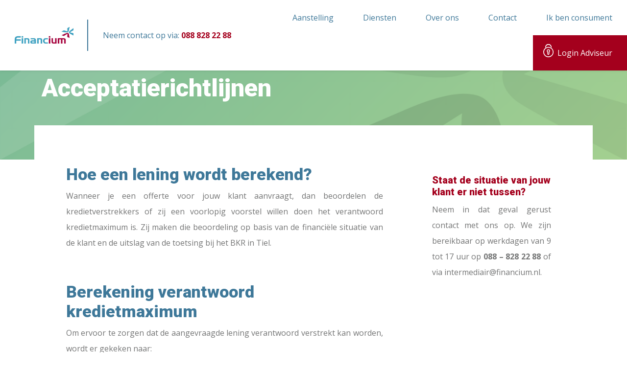

--- FILE ---
content_type: text/html; charset=UTF-8
request_url: https://www.financium.nl/acceptatierichtlijnen/
body_size: 10058
content:
<!doctype html><html lang="nl-NL"><head>  <script>(function(w,d,s,l,i){w[l]=w[l]||[];w[l].push({'gtm.start':
	new Date().getTime(),event:'gtm.js'});var f=d.getElementsByTagName(s)[0],
	j=d.createElement(s),dl=l!='dataLayer'?'&l='+l:'';j.async=true;j.src=
	'https://www.googletagmanager.com/gtm.js?id='+i+dl;f.parentNode.insertBefore(j,f);
	})(window,document,'script','dataLayer','GTM-TZXQTVL');</script> <meta charset="UTF-8"><meta name="viewport" content="width=device-width, initial-scale=1.0, maximum-scale=1.0, user-scalable=no"><link rel="profile" href="https://gmpg.org/xfn/11"><meta name='robots' content='index, follow, max-image-preview:large, max-snippet:-1, max-video-preview:-1' /><link media="all" href="https://www.financium.nl/wp-content/cache/autoptimize/css/autoptimize_14ce47c8533ccd1ebb3dc0f1cd6c7aff.css" rel="stylesheet"><title>Acceptatierichtlijnen | Financium</title><link rel="canonical" href="https://www.financium.nl/acceptatierichtlijnen/" /><meta property="og:locale" content="nl_NL" /><meta property="og:type" content="article" /><meta property="og:title" content="Acceptatierichtlijnen | Financium" /><meta property="og:url" content="https://www.financium.nl/acceptatierichtlijnen/" /><meta property="og:site_name" content="Financium" /><meta property="article:modified_time" content="2025-02-03T10:04:59+00:00" /><meta name="twitter:card" content="summary_large_image" /> <script type="application/ld+json" class="yoast-schema-graph">{"@context":"https://schema.org","@graph":[{"@type":"WebPage","@id":"https://www.financium.nl/acceptatierichtlijnen/","url":"https://www.financium.nl/acceptatierichtlijnen/","name":"Acceptatierichtlijnen | Financium","isPartOf":{"@id":"https://www.financium.nl/#website"},"datePublished":"2023-01-04T15:17:17+00:00","dateModified":"2025-02-03T10:04:59+00:00","breadcrumb":{"@id":"https://www.financium.nl/acceptatierichtlijnen/#breadcrumb"},"inLanguage":"nl-NL","potentialAction":[{"@type":"ReadAction","target":["https://www.financium.nl/acceptatierichtlijnen/"]}]},{"@type":"BreadcrumbList","@id":"https://www.financium.nl/acceptatierichtlijnen/#breadcrumb","itemListElement":[{"@type":"ListItem","position":1,"name":"Home","item":"https://www.financium.nl/"},{"@type":"ListItem","position":2,"name":"Acceptatierichtlijnen"}]},{"@type":"WebSite","@id":"https://www.financium.nl/#website","url":"https://www.financium.nl/","name":"Financium","description":"Maakt kredietadvisering gemakkelijker!","publisher":{"@id":"https://www.financium.nl/#organization"},"potentialAction":[{"@type":"SearchAction","target":{"@type":"EntryPoint","urlTemplate":"https://www.financium.nl/?s={search_term_string}"},"query-input":"required name=search_term_string"}],"inLanguage":"nl-NL"},{"@type":"Organization","@id":"https://www.financium.nl/#organization","name":"Financium","url":"https://www.financium.nl/","logo":{"@type":"ImageObject","inLanguage":"nl-NL","@id":"https://www.financium.nl/#/schema/logo/image/","url":"https://www.financium.nl/wp-content/uploads/2020/04/0.jpg","contentUrl":"https://www.financium.nl/wp-content/uploads/2020/04/0.jpg","width":2093,"height":598,"caption":"Financium"},"image":{"@id":"https://www.financium.nl/#/schema/logo/image/"},"sameAs":["https://www.linkedin.com/company/financium-primae-bv/?originalSubdomain=nl"]}]}</script> <link rel='dns-prefetch' href='//code.jquery.com' /><link rel='dns-prefetch' href='//cdnjs.cloudflare.com' /><link rel='dns-prefetch' href='//cdn.jsdelivr.net' /><link rel='dns-prefetch' href='//stackpath.bootstrapcdn.com' /><link rel="alternate" type="application/rss+xml" title="Financium &raquo; feed" href="https://www.financium.nl/feed/" /><link rel="alternate" type="application/rss+xml" title="Financium &raquo; reactiesfeed" href="https://www.financium.nl/comments/feed/" /> <script type="text/javascript">window._wpemojiSettings = {"baseUrl":"https:\/\/s.w.org\/images\/core\/emoji\/14.0.0\/72x72\/","ext":".png","svgUrl":"https:\/\/s.w.org\/images\/core\/emoji\/14.0.0\/svg\/","svgExt":".svg","source":{"concatemoji":"https:\/\/www.financium.nl\/wp-includes\/js\/wp-emoji-release.min.js?ver=6.2.8"}};
/*! This file is auto-generated */
!function(e,a,t){var n,r,o,i=a.createElement("canvas"),p=i.getContext&&i.getContext("2d");function s(e,t){p.clearRect(0,0,i.width,i.height),p.fillText(e,0,0);e=i.toDataURL();return p.clearRect(0,0,i.width,i.height),p.fillText(t,0,0),e===i.toDataURL()}function c(e){var t=a.createElement("script");t.src=e,t.defer=t.type="text/javascript",a.getElementsByTagName("head")[0].appendChild(t)}for(o=Array("flag","emoji"),t.supports={everything:!0,everythingExceptFlag:!0},r=0;r<o.length;r++)t.supports[o[r]]=function(e){if(p&&p.fillText)switch(p.textBaseline="top",p.font="600 32px Arial",e){case"flag":return s("\ud83c\udff3\ufe0f\u200d\u26a7\ufe0f","\ud83c\udff3\ufe0f\u200b\u26a7\ufe0f")?!1:!s("\ud83c\uddfa\ud83c\uddf3","\ud83c\uddfa\u200b\ud83c\uddf3")&&!s("\ud83c\udff4\udb40\udc67\udb40\udc62\udb40\udc65\udb40\udc6e\udb40\udc67\udb40\udc7f","\ud83c\udff4\u200b\udb40\udc67\u200b\udb40\udc62\u200b\udb40\udc65\u200b\udb40\udc6e\u200b\udb40\udc67\u200b\udb40\udc7f");case"emoji":return!s("\ud83e\udef1\ud83c\udffb\u200d\ud83e\udef2\ud83c\udfff","\ud83e\udef1\ud83c\udffb\u200b\ud83e\udef2\ud83c\udfff")}return!1}(o[r]),t.supports.everything=t.supports.everything&&t.supports[o[r]],"flag"!==o[r]&&(t.supports.everythingExceptFlag=t.supports.everythingExceptFlag&&t.supports[o[r]]);t.supports.everythingExceptFlag=t.supports.everythingExceptFlag&&!t.supports.flag,t.DOMReady=!1,t.readyCallback=function(){t.DOMReady=!0},t.supports.everything||(n=function(){t.readyCallback()},a.addEventListener?(a.addEventListener("DOMContentLoaded",n,!1),e.addEventListener("load",n,!1)):(e.attachEvent("onload",n),a.attachEvent("onreadystatechange",function(){"complete"===a.readyState&&t.readyCallback()})),(e=t.source||{}).concatemoji?c(e.concatemoji):e.wpemoji&&e.twemoji&&(c(e.twemoji),c(e.wpemoji)))}(window,document,window._wpemojiSettings);</script> <link rel='stylesheet' id='bootstrap-css' href='https://stackpath.bootstrapcdn.com/bootstrap/4.4.1/css/bootstrap.min.css?ver=1.1' type='text/css' media='all' /><link rel="https://api.w.org/" href="https://www.financium.nl/wp-json/" /><link rel="alternate" type="application/json" href="https://www.financium.nl/wp-json/wp/v2/pages/544" /><link rel="EditURI" type="application/rsd+xml" title="RSD" href="https://www.financium.nl/xmlrpc.php?rsd" /><link rel="wlwmanifest" type="application/wlwmanifest+xml" href="https://www.financium.nl/wp-includes/wlwmanifest.xml" /><meta name="generator" content="WordPress 6.2.8" /><link rel='shortlink' href='https://www.financium.nl/?p=544' /><link rel="alternate" type="application/json+oembed" href="https://www.financium.nl/wp-json/oembed/1.0/embed?url=https%3A%2F%2Fwww.financium.nl%2Facceptatierichtlijnen%2F" /><link rel="alternate" type="text/xml+oembed" href="https://www.financium.nl/wp-json/oembed/1.0/embed?url=https%3A%2F%2Fwww.financium.nl%2Facceptatierichtlijnen%2F&#038;format=xml" /> <script>document.documentElement.className = document.documentElement.className.replace('no-js', 'js');</script> <link rel="icon" href="https://www.financium.nl/wp-content/uploads/2020/04/cropped-favicon-32x32.png" sizes="32x32" /><link rel="icon" href="https://www.financium.nl/wp-content/uploads/2020/04/cropped-favicon-192x192.png" sizes="192x192" /><link rel="apple-touch-icon" href="https://www.financium.nl/wp-content/uploads/2020/04/cropped-favicon-180x180.png" /><meta name="msapplication-TileImage" content="https://www.financium.nl/wp-content/uploads/2020/04/cropped-favicon-270x270.png" /></head><body data-rsssl=1 class="page-template page-template-page-templates page-template-page-template page-template-page-templatespage-template-php page page-id-544 wp-custom-logo"> <noscript><iframe src="https://www.googletagmanager.com/ns.html?id=GTM-TZXQTVL"
height="0" width="0" style="display:none;visibility:hidden"></iframe></noscript> <svg xmlns="http://www.w3.org/2000/svg" viewBox="0 0 0 0" width="0" height="0" focusable="false" role="none" style="visibility: hidden; position: absolute; left: -9999px; overflow: hidden;" ><defs><filter id="wp-duotone-dark-grayscale"><feColorMatrix color-interpolation-filters="sRGB" type="matrix" values=" .299 .587 .114 0 0 .299 .587 .114 0 0 .299 .587 .114 0 0 .299 .587 .114 0 0 " /><feComponentTransfer color-interpolation-filters="sRGB" ><feFuncR type="table" tableValues="0 0.49803921568627" /><feFuncG type="table" tableValues="0 0.49803921568627" /><feFuncB type="table" tableValues="0 0.49803921568627" /><feFuncA type="table" tableValues="1 1" /></feComponentTransfer><feComposite in2="SourceGraphic" operator="in" /></filter></defs></svg><svg xmlns="http://www.w3.org/2000/svg" viewBox="0 0 0 0" width="0" height="0" focusable="false" role="none" style="visibility: hidden; position: absolute; left: -9999px; overflow: hidden;" ><defs><filter id="wp-duotone-grayscale"><feColorMatrix color-interpolation-filters="sRGB" type="matrix" values=" .299 .587 .114 0 0 .299 .587 .114 0 0 .299 .587 .114 0 0 .299 .587 .114 0 0 " /><feComponentTransfer color-interpolation-filters="sRGB" ><feFuncR type="table" tableValues="0 1" /><feFuncG type="table" tableValues="0 1" /><feFuncB type="table" tableValues="0 1" /><feFuncA type="table" tableValues="1 1" /></feComponentTransfer><feComposite in2="SourceGraphic" operator="in" /></filter></defs></svg><svg xmlns="http://www.w3.org/2000/svg" viewBox="0 0 0 0" width="0" height="0" focusable="false" role="none" style="visibility: hidden; position: absolute; left: -9999px; overflow: hidden;" ><defs><filter id="wp-duotone-purple-yellow"><feColorMatrix color-interpolation-filters="sRGB" type="matrix" values=" .299 .587 .114 0 0 .299 .587 .114 0 0 .299 .587 .114 0 0 .299 .587 .114 0 0 " /><feComponentTransfer color-interpolation-filters="sRGB" ><feFuncR type="table" tableValues="0.54901960784314 0.98823529411765" /><feFuncG type="table" tableValues="0 1" /><feFuncB type="table" tableValues="0.71764705882353 0.25490196078431" /><feFuncA type="table" tableValues="1 1" /></feComponentTransfer><feComposite in2="SourceGraphic" operator="in" /></filter></defs></svg><svg xmlns="http://www.w3.org/2000/svg" viewBox="0 0 0 0" width="0" height="0" focusable="false" role="none" style="visibility: hidden; position: absolute; left: -9999px; overflow: hidden;" ><defs><filter id="wp-duotone-blue-red"><feColorMatrix color-interpolation-filters="sRGB" type="matrix" values=" .299 .587 .114 0 0 .299 .587 .114 0 0 .299 .587 .114 0 0 .299 .587 .114 0 0 " /><feComponentTransfer color-interpolation-filters="sRGB" ><feFuncR type="table" tableValues="0 1" /><feFuncG type="table" tableValues="0 0.27843137254902" /><feFuncB type="table" tableValues="0.5921568627451 0.27843137254902" /><feFuncA type="table" tableValues="1 1" /></feComponentTransfer><feComposite in2="SourceGraphic" operator="in" /></filter></defs></svg><svg xmlns="http://www.w3.org/2000/svg" viewBox="0 0 0 0" width="0" height="0" focusable="false" role="none" style="visibility: hidden; position: absolute; left: -9999px; overflow: hidden;" ><defs><filter id="wp-duotone-midnight"><feColorMatrix color-interpolation-filters="sRGB" type="matrix" values=" .299 .587 .114 0 0 .299 .587 .114 0 0 .299 .587 .114 0 0 .299 .587 .114 0 0 " /><feComponentTransfer color-interpolation-filters="sRGB" ><feFuncR type="table" tableValues="0 0" /><feFuncG type="table" tableValues="0 0.64705882352941" /><feFuncB type="table" tableValues="0 1" /><feFuncA type="table" tableValues="1 1" /></feComponentTransfer><feComposite in2="SourceGraphic" operator="in" /></filter></defs></svg><svg xmlns="http://www.w3.org/2000/svg" viewBox="0 0 0 0" width="0" height="0" focusable="false" role="none" style="visibility: hidden; position: absolute; left: -9999px; overflow: hidden;" ><defs><filter id="wp-duotone-magenta-yellow"><feColorMatrix color-interpolation-filters="sRGB" type="matrix" values=" .299 .587 .114 0 0 .299 .587 .114 0 0 .299 .587 .114 0 0 .299 .587 .114 0 0 " /><feComponentTransfer color-interpolation-filters="sRGB" ><feFuncR type="table" tableValues="0.78039215686275 1" /><feFuncG type="table" tableValues="0 0.94901960784314" /><feFuncB type="table" tableValues="0.35294117647059 0.47058823529412" /><feFuncA type="table" tableValues="1 1" /></feComponentTransfer><feComposite in2="SourceGraphic" operator="in" /></filter></defs></svg><svg xmlns="http://www.w3.org/2000/svg" viewBox="0 0 0 0" width="0" height="0" focusable="false" role="none" style="visibility: hidden; position: absolute; left: -9999px; overflow: hidden;" ><defs><filter id="wp-duotone-purple-green"><feColorMatrix color-interpolation-filters="sRGB" type="matrix" values=" .299 .587 .114 0 0 .299 .587 .114 0 0 .299 .587 .114 0 0 .299 .587 .114 0 0 " /><feComponentTransfer color-interpolation-filters="sRGB" ><feFuncR type="table" tableValues="0.65098039215686 0.40392156862745" /><feFuncG type="table" tableValues="0 1" /><feFuncB type="table" tableValues="0.44705882352941 0.4" /><feFuncA type="table" tableValues="1 1" /></feComponentTransfer><feComposite in2="SourceGraphic" operator="in" /></filter></defs></svg><svg xmlns="http://www.w3.org/2000/svg" viewBox="0 0 0 0" width="0" height="0" focusable="false" role="none" style="visibility: hidden; position: absolute; left: -9999px; overflow: hidden;" ><defs><filter id="wp-duotone-blue-orange"><feColorMatrix color-interpolation-filters="sRGB" type="matrix" values=" .299 .587 .114 0 0 .299 .587 .114 0 0 .299 .587 .114 0 0 .299 .587 .114 0 0 " /><feComponentTransfer color-interpolation-filters="sRGB" ><feFuncR type="table" tableValues="0.098039215686275 1" /><feFuncG type="table" tableValues="0 0.66274509803922" /><feFuncB type="table" tableValues="0.84705882352941 0.41960784313725" /><feFuncA type="table" tableValues="1 1" /></feComponentTransfer><feComposite in2="SourceGraphic" operator="in" /></filter></defs></svg><div id="page" class="site"> <a class="skip-link screen-reader-text" href="#content">Skip to content</a><header id="masthead" class="site-header"><div class="site-branding"> <a href="https://www.financium.nl/" class="custom-logo-link" rel="home"><img width="2093" height="598" data-src="https://www.financium.nl/wp-content/uploads/2020/04/0.jpg" class="custom-logo lazyload" alt="Financium" decoding="async" data-srcset="https://www.financium.nl/wp-content/uploads/2020/04/0.jpg 2093w, https://www.financium.nl/wp-content/uploads/2020/04/0-300x86.jpg 300w, https://www.financium.nl/wp-content/uploads/2020/04/0-1024x293.jpg 1024w, https://www.financium.nl/wp-content/uploads/2020/04/0-768x219.jpg 768w, https://www.financium.nl/wp-content/uploads/2020/04/0-1536x439.jpg 1536w, https://www.financium.nl/wp-content/uploads/2020/04/0-2048x585.jpg 2048w" data-sizes="(max-width: 2093px) 100vw, 2093px" src="[data-uri]" style="--smush-placeholder-width: 2093px; --smush-placeholder-aspect-ratio: 2093/598;" /><noscript><img width="2093" height="598" data-src="https://www.financium.nl/wp-content/uploads/2020/04/0.jpg" class="custom-logo lazyload" alt="Financium" decoding="async" data-srcset="https://www.financium.nl/wp-content/uploads/2020/04/0.jpg 2093w, https://www.financium.nl/wp-content/uploads/2020/04/0-300x86.jpg 300w, https://www.financium.nl/wp-content/uploads/2020/04/0-1024x293.jpg 1024w, https://www.financium.nl/wp-content/uploads/2020/04/0-768x219.jpg 768w, https://www.financium.nl/wp-content/uploads/2020/04/0-1536x439.jpg 1536w, https://www.financium.nl/wp-content/uploads/2020/04/0-2048x585.jpg 2048w" data-sizes="(max-width: 2093px) 100vw, 2093px" src="[data-uri]" style="--smush-placeholder-width: 2093px; --smush-placeholder-aspect-ratio: 2093/598;" /><noscript><img width="2093" height="598" src="https://www.financium.nl/wp-content/uploads/2020/04/0.jpg" class="custom-logo" alt="Financium" decoding="async" srcset="https://www.financium.nl/wp-content/uploads/2020/04/0.jpg 2093w, https://www.financium.nl/wp-content/uploads/2020/04/0-300x86.jpg 300w, https://www.financium.nl/wp-content/uploads/2020/04/0-1024x293.jpg 1024w, https://www.financium.nl/wp-content/uploads/2020/04/0-768x219.jpg 768w, https://www.financium.nl/wp-content/uploads/2020/04/0-1536x439.jpg 1536w, https://www.financium.nl/wp-content/uploads/2020/04/0-2048x585.jpg 2048w" sizes="(max-width: 2093px) 100vw, 2093px" /></noscript></noscript></a></div><div class="contact_header"> Neem contact op via: <a href="tel:0888282288">088 828 22 88</a></div><nav id="site-navigation" class="main-navigation"> <button class="menu-toggle" aria-controls="primary-menu" aria-expanded="false"><img data-src="https://www.financium.nl/wp-content/themes/financium/img/menu_button.svg" src="[data-uri]" class="lazyload"><noscript><img src="https://www.financium.nl/wp-content/themes/financium/img/menu_button.svg"></noscript></button><div class="menu-menu-1-container"><ul id="primary-menu" class="menu"><li id="menu-item-463" class="menu-item menu-item-type-post_type menu-item-object-page menu-item-463"><a href="https://www.financium.nl/aanstelling-aanvragen/">Aanstelling</a></li><li id="menu-item-519" class="menu-item menu-item-type-post_type menu-item-object-page menu-item-519"><a href="https://www.financium.nl/menukaart/">Diensten</a></li><li id="menu-item-70" class="menu-item menu-item-type-post_type menu-item-object-page menu-item-70"><a href="https://www.financium.nl/over-ons/">Over ons</a></li><li id="menu-item-279" class="menu-item menu-item-type-post_type menu-item-object-page menu-item-279"><a href="https://www.financium.nl/contactgegevens/">Contact</a></li><li id="menu-item-518" class="menu-item menu-item-type-post_type menu-item-object-page menu-item-518"><a href="https://www.financium.nl/ik-ben-consument/">Ik ben consument</a></li><li id="menu-item-14" class="red_menu_btn menu-item menu-item-type-custom menu-item-object-custom menu-item-14"><a href="https://www.kredietmodule.nl/Account/Login?ReturnUrl=%2F">Login Adviseur</a></li></ul></div></nav></header><div id="content" class="site-content"><div id="primary" class="content-area"><main id="main" class="site-main"><div class="homepage-header pad-t-150 pad-b-100 lazyload" style="background:inherit" data-bg="url(&#039;https://www.financium.nl/wp-content/uploads/2020/04/background-1.png&#039;)"><div class="container"><div class="row"><div class="col-md-6 col-xs-12 animate slide-in-left delay800"><h1 style="color:#fff"> Acceptatierichtlijnen</h1><p style="color:#fff"></p></div><div class="col-md-6 col-xs-12"></div></div></div></div><div class="container white_bg"><div class="row"><div class="col-md-8 pad-40"><h2><strong>Hoe een lening wordt berekend?</strong></h2><p>Wanneer je een offerte voor jouw klant aanvraagt, dan beoordelen de kredietverstrekkers of zij een voorlopig voorstel willen doen het verantwoord kredietmaximum is. Zij maken die beoordeling op basis van de financiële situatie van de klant en de uitslag van de toetsing bij het BKR in Tiel.</p><p>&nbsp;</p><h2><strong>Berekening verantwoord kredietmaximum</strong></h2><p>Om ervoor te zorgen dat de aangevraagde lening verantwoord verstrekt kan worden, wordt er gekeken naar:</p><ul><li>netto (gezins)inkomen</li><li>woonlasten</li><li>norm voor levensonderhoud</li><li>de eventuele te betalen kinderopvangkosten en te ontvangen kinderopvangtoeslag</li><li>kosten voor de auto (privé of via je werkgever)</li></ul><p>&nbsp;</p><h2><strong>Overzicht acceptatierichtlijnen</strong></h2><p>Kredietverstrekkers hanteren verschillende acceptatierichtlijnen. Hieronder vind je per situatie de meest ruime acceptatierichtlijn van de aanbieders waar Financium mee samenwerkt.</p><h3><strong>0-urencontract / oproepkracht</strong></h3><p>Inkomen uit een 0-urencontract of als oproepkracht wordt niet meegenomen in de berekening in de leencapaciteit van de klant.</p><h3><strong>2e hypotheek</strong></h3><p>Wanneer er sprake is van een 2e krediethypotheek, dan wordt er een bedrag van 1,5% van de kredietlimiet naastlopend genormeerd.</p><h3><strong>13e maand / eindejaarsuitkering</strong></h3><p>Wordt voor 100% meegenomen.</p><h3><strong>Alimentatie (ontvangen)</strong></h3><p>Ontvang de aanvrager partner- of kinderalimentatie, dan wordt dit door de kredietverstrekkers meegenomen als inkomstenbron in de berekening. Wel geldt er een voorwaarde dat de alimentatie tijdens de gehele looptijd van de lening wordt ontvangen.</p><h3><strong>Alimentatie (te betalen)</strong></h3><p>Te betalen alimentatie wordt in mindering gebracht op de afloscapaciteit met als gevolg een lager verantwoord kredietmaximum.</p><h3><strong>Bestaande leningen</strong></h3><p>Zijn er  al bestaande leningen die niet met de nieuw aan te vragen lening worden ingelost, dan brengen de kredietverstrekkers in geval van een doorlopend krediet 2% van de limiet en in geval van een persoonlijke lening de werkelijke maandlast in mindering op de afloscapaciteit. Dit heeft als gevolg een lager verantwoord kredietmaximum.</p><h3><strong>Defensie</strong></h3><p>Werk de aanvrager voor het ministerie van Defensie, dan is het afhankelijk van de fase van de arbeidsovereenkomst of het inkomen door de kredietverstrekkers meegenomen wordt.</p><p>In geval van:</p><ul><li>Fase I, wordt het inkomen voor 70% meegenomen in de berekening.</li><li>Fase II &amp; III, wordt het inkomen volledig meegenomen in de berekening.</li></ul><h3><strong>DUO lening</strong></h3><p>Is er sprake van een DUO lening, dan is het afhankelijk of de aanvrager al aan het aflossen is of niet:</p><ul><li>Wordt er al afgelost, dan wordt er rekening gehouden met de werkelijke last die wordt betaald voor de DUO lening</li><li>Wordt er nog niet afgelost, dan wordt er met een fictieve maandlast van 0,65% van de studieschuld gerekend in geval van het oude stelstel en met 0,35% van de studieschuld in geval van het nieuwe leenstelsel</li></ul><h3><strong>Huur</strong></h3><p>Huurlasten worden inclusief servicekosten en exclusief gas/water/licht meegenomen in de berekening. Eventuele huurtoeslag wordt in mindering gebracht op de huurlast.</p><h3><strong>Hypotheek</strong></h3><p>De bruto hypotheeklast inclusief aflossing en verzekering wordt voor 90% meegenomen in de berekening.</p><h3><strong>Inwonend</strong></h3><p>In geval van een inwonende of thuiswonende woonsituatie, rekenen kredietverstrekkers met een woonlast van 33% van het netto inkomen met een maximum van</p><ul><li>750 euro voor een leenbedrag tot en met  €24.999</li><li>1500 euro voor een leenbedrag van meer dan €24.999</li></ul><h3><strong>Kinderopvang</strong></h3><p>Maakt aanvrager gebruik van kinderopvang? Dan wordt er rekening gehouden met de kosten voor de opvang en de te ontvangen kinderopvangtoeslag.</p><h3><strong>Leeftijd</strong></h3><p>Minimale leeftijd is 21 jaar en de maximale leeftijd voor afsluiten is 80 jaar. De lening moet afbetaald zijn voor de 85<sup>e</sup> verjaardag.</p><h3><strong>Loonbeslag</strong></h3><p>Lenen is niet mogelijk zolang er sprake is van loonbeslag.</p><h3><strong>Nationaliteit (anders dan Nederlands)</strong></h3><p>Is er sprake van een buitenlandse nationaliteit, dan nemen de kredietverstrekkers het inkomen als volgt mee in de berekening:</p><ul><li>De geldlener moet een arbeidsverleden van minimaal 2 jaar hebben.</li><li>Dit geldt alleen bij een vast contract (onbepaalde tijd) en/of als de geldlener gehuwd is met een Nederlander.</li><li>Betreft het een nationaliteit buiten de EU? Dan dient de aanvrager in het bezit te zijn van een verblijfsdocument voor onbepaalde tijd</li></ul><h3><strong>ORT / ploegentoeslag</strong></h3><p>Indien dit een structureel karakter heeft, wordt dit voor 100% meegenomen.</p><h3><strong>Overwerk</strong></h3><p>Indien dit een structureel karakter heeft, wordt dit voor 100% meegenomen.</p><h3><strong>Persoonsgebonden Budget (PGB)</strong></h3><p>Wordt niet meegenomen in de berekening.</p><h3><strong>Proeftijd</strong></h3><p>Indien de aanvrager nog in zijn of haar proeftijd zit, wordt het inkomen niet meegenomen.</p><h3><strong>Provisie</strong></h3><p>Provisie wordt voor maximaal 100% genomen, mits dit structureel is, en aantoonbaar over een periode van de laatste 12 maanden.</p><h3><strong>Scheiding</strong></h3><p>Ligt aanvrager op het moment van aanvragen in scheiding, dan is het niet mogelijk een lening aan te vragen. Wacht ermee tot de scheiding definitief is uitgesproken.</p><h3><strong>Tijdelijk dienstverband</strong></h3><ul><li>Inkomen wordt voor 70% meegenomen zonder intentieverklaring indien het resterende dienstverband korter is dan 6 maanden</li><li>Inkomen wordt voor 100% meegenomen zonder intentieverklaring indien het resterende dienstverband 6 maanden of langer is</li><li>Inkomen wordt voor 100% meegenomen met intentieverklaring, ongeacht de resterende duur van het dienstverband</li></ul><h3><strong>Uitzendbureau</strong></h3><p>In geval van:</p><ul><li>Fase A / 1 + 2, wordt het inkomen niet meegenomen in de berekening.</li><li>Fase B / 3, wordt het inkomen meestal voor 70% meegenomen in de berekening. Als uitzondering kan gelden dat er met 100% wordt gerekend. De resterende contractduur moet dan wel minimaal 6 maanden zijn. Is er sprake van minder dan 6 maanden resterende contractduur in combinatie met een intentieverklaring, dan kan er ook met 100% gerekend worden.</li><li>Fase C / 4, wordt het inkomen volledig (100%) meegenomen in de berekening.</li></ul><h3><strong>WAO / WIA / WGA / WAJONG</strong></h3><p>Voor inkomen uit een uitkering in het kader van arbeidsongeschiktheid gelden de volgende percentages:</p><ul><li>(oude) WAO: maximaal 100%</li><li>WGA: maximaal 75%</li><li>Wajong: maximaal 100%</li><li>IVA: maximaal 100%</li></ul><h3><strong>WSW / sociale werkplaats</strong></h3><p>Kan voor 100% worden meegenomen in de berekening.</p><h3><strong>WW / Bijstand</strong></h3><p>Inkomen uit een werkloosheids- of bijstandsuitkering wordt niet meegenomen.</p><h3><strong>Zelfstandig ondernemer</strong></h3><p>Gemiddelde winst over de laatste 2 jaar. Jaarcijfers, aangiften en aanslagen over de laatste 2 jaar moeten aantoonbaar zijn.</p><h3><strong>Ziektewet</strong></h3><p>In geval van een zieke werknemer geldt het volgende:</p><ul><li>100% als aanvrager een paar dagen ziek is</li><li>70% als aanvrager langer dan een paar dagen ziek is, maar maximaal 1 maand</li><li>0% als aanvrager langer dan een maand ziek is</li></ul><h3><strong>Overige acceptatiecriteria</strong></h3><p>Daarnaast zijn er nog andere zaken die van invloed kunnen zijn op de eventuele acceptatie van de kredietaanvraag. Enkele voorbeelden:</p><ul><li>Er is te weinig inkomen om het gewenste bedrag verantwoord te kunnen lenen</li><li>Er zijn in relatief korte tijd meerdere kredietaanvragen gedaan of er zijn meerdere kredieten verstrekt</li><li>Aanvrager heeft een bestaande lening die in relatief korte tijd meerdere malen is verhoogd</li><li>Aanvrager behoort tot een kwetsbare doelgroep (bijvoorbeeld: jongeren die nog thuis wonen en geen ervaring hebben met geld lenen)</li><li>Aanvrager heeft nog geen ervaring met lenen en wil een groot bedrag lenen. Omdat het betaalgedrag niet getoetst kan worden, vinden kredietverstrekkers dit een te groot risico. Begin met een lager bedrag.</li><li>Er is inkomen uit een risicovolle sector</li><li>Aanvrager heeft al een lening lopen bij een andere kredietverstrekker en het betaalverloop is niet naar wens van de kredietverstrekker (bijvoorbeeld wanneer er structureel te laat wordt betaald)</li></ul><p>&nbsp;</p></div><div class="col-md-4 pad-40"><div class="pad-20"><h3>Staat de situatie van jouw klant er niet tussen?</h3><p>Neem in dat geval gerust contact met ons op. We zijn bereikbaar op werkdagen van 9 tot 17 uur op <strong>088 &#8211; 828 22 88</strong> of via <a href="/cdn-cgi/l/email-protection" class="__cf_email__" data-cfemail="f1989f8594839c949598909883b197989f909f9298849cdf9f9d">[email&#160;protected]</a>.</p></div></div></div></div></main></div></div><div id="belmijterug_popup" class="lity-hide"><div class="wpforms-container wpforms-container-full" id="wpforms-240"><form id="wpforms-form-240" class="wpforms-validate wpforms-form" data-formid="240" method="post" enctype="multipart/form-data" action="/acceptatierichtlijnen/" data-token="99a18c026599cb3d0ec704c8d6a670b0"><noscript class="wpforms-error-noscript">Schakel JavaScript in je browser in om dit formulier in te vullen.</noscript><div class="wpforms-field-container"><div id="wpforms-240-field_1-container" class="wpforms-field wpforms-field-text" data-field-id="1"><label class="wpforms-field-label wpforms-label-hide" for="wpforms-240-field_1">Bedrijfsnaam <span class="wpforms-required-label">*</span></label><input type="text" id="wpforms-240-field_1" class="wpforms-field-large wpforms-field-required" name="wpforms[fields][1]" placeholder="Bedrijfsnaam" required></div><div id="wpforms-240-field_2-container" class="wpforms-field wpforms-field-text" data-field-id="2"><label class="wpforms-field-label wpforms-label-hide" for="wpforms-240-field_2">Contactpersoon <span class="wpforms-required-label">*</span></label><input type="text" id="wpforms-240-field_2" class="wpforms-field-large wpforms-field-required" name="wpforms[fields][2]" placeholder="Contactpersoon" required></div><div id="wpforms-240-field_3-container" class="wpforms-field wpforms-field-email" data-field-id="3"><label class="wpforms-field-label wpforms-label-hide" for="wpforms-240-field_3">E-mail <span class="wpforms-required-label">*</span></label><input type="email" id="wpforms-240-field_3" class="wpforms-field-large wpforms-field-required" name="wpforms[fields][3]" placeholder="E-mail" spellcheck="false" required></div><div id="wpforms-240-field_4-container" class="wpforms-field wpforms-field-text" data-field-id="4"><label class="wpforms-field-label wpforms-label-hide" for="wpforms-240-field_4">Telefoonnummer <span class="wpforms-required-label">*</span></label><input type="text" id="wpforms-240-field_4" class="wpforms-field-large wpforms-field-required" name="wpforms[fields][4]" placeholder="Telefoonnummer" required></div><div id="wpforms-240-field_5-container" class="wpforms-field wpforms-field-textarea" data-field-id="5"><label class="wpforms-field-label wpforms-label-hide" for="wpforms-240-field_5">Uw bericht</label><textarea id="wpforms-240-field_5" class="wpforms-field-medium" name="wpforms[fields][5]" placeholder="Uw bericht" ></textarea></div></div><div class="wpforms-field wpforms-field-hp"><label for="wpforms-240-field-hp" class="wpforms-field-label">Comment</label><input type="text" name="wpforms[hp]" id="wpforms-240-field-hp" class="wpforms-field-medium"></div><input type="hidden" name="wpforms[recaptcha]" value=""><div class="wpforms-submit-container" ><input type="hidden" name="wpforms[id]" value="240"><input type="hidden" name="wpforms[author]" value="3"><input type="hidden" name="wpforms[post_id]" value="544"><button type="submit" name="wpforms[submit]" id="wpforms-submit-240" class="wpforms-submit send_btn" data-alt-text="Verzenden..." data-submit-text="Verstuur" aria-live="assertive" value="wpforms-submit">Verstuur</button></div></form></div></div><footer id="colophon" class="site-footer"><div class="site-info"><div class="container"><div class="row"><div class="col-md-3 col-xs-12"> <a href="https://www.financium.nl/" class="custom-logo-link" rel="home"><img width="2093" height="598" data-src="https://www.financium.nl/wp-content/uploads/2020/04/0.jpg" class="custom-logo lazyload" alt="Financium" decoding="async" data-srcset="https://www.financium.nl/wp-content/uploads/2020/04/0.jpg 2093w, https://www.financium.nl/wp-content/uploads/2020/04/0-300x86.jpg 300w, https://www.financium.nl/wp-content/uploads/2020/04/0-1024x293.jpg 1024w, https://www.financium.nl/wp-content/uploads/2020/04/0-768x219.jpg 768w, https://www.financium.nl/wp-content/uploads/2020/04/0-1536x439.jpg 1536w, https://www.financium.nl/wp-content/uploads/2020/04/0-2048x585.jpg 2048w" data-sizes="(max-width: 2093px) 100vw, 2093px" src="[data-uri]" style="--smush-placeholder-width: 2093px; --smush-placeholder-aspect-ratio: 2093/598;" /><noscript><img width="2093" height="598" data-src="https://www.financium.nl/wp-content/uploads/2020/04/0.jpg" class="custom-logo lazyload" alt="Financium" decoding="async" data-srcset="https://www.financium.nl/wp-content/uploads/2020/04/0.jpg 2093w, https://www.financium.nl/wp-content/uploads/2020/04/0-300x86.jpg 300w, https://www.financium.nl/wp-content/uploads/2020/04/0-1024x293.jpg 1024w, https://www.financium.nl/wp-content/uploads/2020/04/0-768x219.jpg 768w, https://www.financium.nl/wp-content/uploads/2020/04/0-1536x439.jpg 1536w, https://www.financium.nl/wp-content/uploads/2020/04/0-2048x585.jpg 2048w" data-sizes="(max-width: 2093px) 100vw, 2093px" src="[data-uri]" style="--smush-placeholder-width: 2093px; --smush-placeholder-aspect-ratio: 2093/598;" /><noscript><img width="2093" height="598" src="https://www.financium.nl/wp-content/uploads/2020/04/0.jpg" class="custom-logo" alt="Financium" decoding="async" srcset="https://www.financium.nl/wp-content/uploads/2020/04/0.jpg 2093w, https://www.financium.nl/wp-content/uploads/2020/04/0-300x86.jpg 300w, https://www.financium.nl/wp-content/uploads/2020/04/0-1024x293.jpg 1024w, https://www.financium.nl/wp-content/uploads/2020/04/0-768x219.jpg 768w, https://www.financium.nl/wp-content/uploads/2020/04/0-1536x439.jpg 1536w, https://www.financium.nl/wp-content/uploads/2020/04/0-2048x585.jpg 2048w" sizes="(max-width: 2093px) 100vw, 2093px" /></noscript></noscript></a></div><div class="col-md-3 col-xs-12"><div class = "widgetizedArea"><div class="textwidget"><p class="p1"><span class="s1">Wij maken kredietadvisering gemakkelijker.</span></p><p><strong>© 2022 financium.nl</strong><br /> Alle rechten voorbehouden.</p><p><a href="https://www.linkedin.com/company/financium-primae-bv/?originalSubdomain=nl" target="_blank" rel="noopener"><img decoding="async" loading="lazy" class="alignnone size-full wp-image-305 lazyload" data-src="https://www.financium.nl/wp-content/uploads/2020/05/linkedin-3-256.png" alt="" width="35" height="35" data-srcset="https://www.financium.nl/wp-content/uploads/2020/05/linkedin-3-256.png 256w, https://www.financium.nl/wp-content/uploads/2020/05/linkedin-3-256-150x150.png 150w" data-sizes="(max-width: 35px) 100vw, 35px" src="[data-uri]" style="--smush-placeholder-width: 35px; --smush-placeholder-aspect-ratio: 35/35;" /><noscript><img decoding="async" loading="lazy" class="alignnone size-full wp-image-305" src="https://www.financium.nl/wp-content/uploads/2020/05/linkedin-3-256.png" alt="" width="35" height="35" srcset="https://www.financium.nl/wp-content/uploads/2020/05/linkedin-3-256.png 256w, https://www.financium.nl/wp-content/uploads/2020/05/linkedin-3-256-150x150.png 150w" sizes="(max-width: 35px) 100vw, 35px" /></noscript></a></p></div></div></div><div class="col-md-3 col-xs-12"><div class = "widgetizedArea"><div class="menu-menu-1-container"><ul id="menu-menu-1" class="menu"><li class="menu-item menu-item-type-post_type menu-item-object-page menu-item-463"><a href="https://www.financium.nl/aanstelling-aanvragen/">Aanstelling</a></li><li class="menu-item menu-item-type-post_type menu-item-object-page menu-item-519"><a href="https://www.financium.nl/menukaart/">Diensten</a></li><li class="menu-item menu-item-type-post_type menu-item-object-page menu-item-70"><a href="https://www.financium.nl/over-ons/">Over ons</a></li><li class="menu-item menu-item-type-post_type menu-item-object-page menu-item-279"><a href="https://www.financium.nl/contactgegevens/">Contact</a></li><li class="menu-item menu-item-type-post_type menu-item-object-page menu-item-518"><a href="https://www.financium.nl/ik-ben-consument/">Ik ben consument</a></li><li class="red_menu_btn menu-item menu-item-type-custom menu-item-object-custom menu-item-14"><a href="https://www.kredietmodule.nl/Account/Login?ReturnUrl=%2F">Login Adviseur</a></li></ul></div></div></div><div class="col-md-3 col-xs-12"><div class = "widgetizedArea"><div class="menu-footer-menu2-container"><ul id="menu-footer-menu2" class="menu"><li id="menu-item-200" class="menu-item menu-item-type-post_type menu-item-object-page menu-item-200"><a href="https://www.financium.nl/beloningsbeleid/">Beloningsbeleid</a></li><li id="menu-item-280" class="menu-item menu-item-type-post_type menu-item-object-page menu-item-280"><a href="https://www.financium.nl/klachten/">Klachten</a></li><li id="menu-item-153" class="menu-item menu-item-type-post_type menu-item-object-page menu-item-privacy-policy menu-item-153"><a rel="privacy-policy" href="https://www.financium.nl/privacy/">Privacybeleid</a></li><li id="menu-item-152" class="menu-item menu-item-type-post_type menu-item-object-page menu-item-152"><a href="https://www.financium.nl/disclaimer/">Disclaimer</a></li><li id="menu-item-151" class="menu-item menu-item-type-post_type menu-item-object-page menu-item-151"><a href="https://www.financium.nl/cookiebeleid/">Cookiebeleid</a></li></ul></div></div></div></div></div></div></footer></div> <script data-cfasync="false" src="/cdn-cgi/scripts/5c5dd728/cloudflare-static/email-decode.min.js"></script><script type='text/javascript' src='https://code.jquery.com/jquery-3.4.1.min.js' id='jquery-js'></script> <script type='text/javascript' src='https://code.jquery.com/jquery-migrate-3.1.0.min.js' id='jquery migrate-js'></script> <script type='text/javascript' src='https://cdnjs.cloudflare.com/ajax/libs/velocity/2.0.5/velocity.min.js' id='velocity-js'></script> <script type='text/javascript' src='https://cdn.jsdelivr.net/npm/popper.js@1.16.0/dist/umd/popper.min.js?ver=1.0.0' id='popper-js'></script> <script type='text/javascript' src='https://stackpath.bootstrapcdn.com/bootstrap/4.4.1/js/bootstrap.min.js?ver=1.0.0' id='bootstrap-js'></script> <script type='text/javascript' src='https://www.google.com/recaptcha/api.js?render=6Lf9J_YUAAAAAHTVzzdlKcsPRYrgfJ6hS6cJTghj' id='wpforms-recaptcha-js'></script> <script type='text/javascript' id='wpforms-recaptcha-js-after'>var wpformsDispatchEvent = function (el, ev, custom) {
				var e = document.createEvent(custom ? "CustomEvent" : "HTMLEvents");
				custom ? e.initCustomEvent(ev, true, true, false) : e.initEvent(ev, true, true);
				el.dispatchEvent(e);
			};
		var wpformsRecaptchaV3Execute = function ( callback ) {
					grecaptcha.execute( "6Lf9J_YUAAAAAHTVzzdlKcsPRYrgfJ6hS6cJTghj", { action: "wpforms" } ).then( function ( token ) {
						Array.prototype.forEach.call( document.getElementsByName( "wpforms[recaptcha]" ), function ( el ) {
							el.value = token;
						} );
						if ( typeof callback === "function" ) {
							return callback();
						}
					} );
				}
				grecaptcha.ready( function () {
					wpformsDispatchEvent( document, "wpformsRecaptchaLoaded", true );
				} );</script> <script type='text/javascript'>var wpforms_settings = {"val_required":"Dit veld is vereist.","val_email":"Geef een geldig e-mailadres op.","val_email_suggestion":"Bedoelde je {suggestion}?","val_email_suggestion_title":"Klik om de suggestie te accepteren.","val_email_restricted":"Dit e-mailadres is niet toegestaan.","val_number":"Vul een geldig getal in.","val_number_positive":"Vul een geldig positief getal in.","val_confirm":"Veldwaarden komen niet overeen.","val_checklimit":"Je hebt het aantal toegestane selecties overschreden: {#}.","val_limit_characters":"{count} of {limit} max tekens.","val_limit_words":"{count} van {limit} max woorden.","val_recaptcha_fail_msg":"Google reCAPTCHA-verificatie is mislukt. Probeer het later opnieuw.","val_turnstile_fail_msg":"Cloudflare Turnstile verificatie is mislukt. Probeer het later opnieuw.","val_inputmask_incomplete":"Vul het veld in met het vereiste format.","uuid_cookie":"1","locale":"nl","wpforms_plugin_url":"https:\/\/www.financium.nl\/wp-content\/plugins\/wpforms\/","gdpr":"","ajaxurl":"https:\/\/www.financium.nl\/wp-admin\/admin-ajax.php","mailcheck_enabled":"1","mailcheck_domains":[],"mailcheck_toplevel_domains":["dev"],"is_ssl":"1","page_title":"Acceptatierichtlijnen","page_id":"544","currency_code":"USD","currency_thousands":",","currency_decimals":"2","currency_decimal":".","currency_symbol":"$","currency_symbol_pos":"left","val_requiredpayment":"Payment is required.","val_creditcard":"Please enter a valid credit card number.","val_post_max_size":"The total size of the selected files {totalSize} MB exceeds the allowed limit {maxSize} MB.","val_time12h":"Please enter time in 12-hour AM\/PM format (eg 8:45 AM).","val_time24h":"Please enter time in 24-hour format (eg 22:45).","val_time_limit":"Please enter time between {minTime} and {maxTime}.","val_url":"Please enter a valid URL.","val_fileextension":"File type is not allowed.","val_filesize":"File exceeds max size allowed. File was not uploaded.","post_max_size":"8388608","val_password_strength":"A stronger password is required. Consider using upper and lower case letters, numbers, and symbols.","val_phone":"Please enter a valid phone number.","richtext_add_media_button":"","entry_preview_iframe_styles":["https:\/\/www.financium.nl\/wp-includes\/js\/tinymce\/skins\/lightgray\/content.min.css?ver=6.2.8","https:\/\/www.financium.nl\/wp-includes\/css\/dashicons.min.css?ver=6.2.8","https:\/\/www.financium.nl\/wp-includes\/js\/tinymce\/skins\/wordpress\/wp-content.css?ver=6.2.8"]}</script> <script defer src="https://www.financium.nl/wp-content/cache/autoptimize/js/autoptimize_c517605edbbff8c79c3f848825e737ee.js"></script></body></html>

--- FILE ---
content_type: text/html; charset=utf-8
request_url: https://www.google.com/recaptcha/api2/anchor?ar=1&k=6Lf9J_YUAAAAAHTVzzdlKcsPRYrgfJ6hS6cJTghj&co=aHR0cHM6Ly93d3cuZmluYW5jaXVtLm5sOjQ0Mw..&hl=en&v=PoyoqOPhxBO7pBk68S4YbpHZ&size=invisible&anchor-ms=20000&execute-ms=30000&cb=urdpb5xhdjh7
body_size: 48622
content:
<!DOCTYPE HTML><html dir="ltr" lang="en"><head><meta http-equiv="Content-Type" content="text/html; charset=UTF-8">
<meta http-equiv="X-UA-Compatible" content="IE=edge">
<title>reCAPTCHA</title>
<style type="text/css">
/* cyrillic-ext */
@font-face {
  font-family: 'Roboto';
  font-style: normal;
  font-weight: 400;
  font-stretch: 100%;
  src: url(//fonts.gstatic.com/s/roboto/v48/KFO7CnqEu92Fr1ME7kSn66aGLdTylUAMa3GUBHMdazTgWw.woff2) format('woff2');
  unicode-range: U+0460-052F, U+1C80-1C8A, U+20B4, U+2DE0-2DFF, U+A640-A69F, U+FE2E-FE2F;
}
/* cyrillic */
@font-face {
  font-family: 'Roboto';
  font-style: normal;
  font-weight: 400;
  font-stretch: 100%;
  src: url(//fonts.gstatic.com/s/roboto/v48/KFO7CnqEu92Fr1ME7kSn66aGLdTylUAMa3iUBHMdazTgWw.woff2) format('woff2');
  unicode-range: U+0301, U+0400-045F, U+0490-0491, U+04B0-04B1, U+2116;
}
/* greek-ext */
@font-face {
  font-family: 'Roboto';
  font-style: normal;
  font-weight: 400;
  font-stretch: 100%;
  src: url(//fonts.gstatic.com/s/roboto/v48/KFO7CnqEu92Fr1ME7kSn66aGLdTylUAMa3CUBHMdazTgWw.woff2) format('woff2');
  unicode-range: U+1F00-1FFF;
}
/* greek */
@font-face {
  font-family: 'Roboto';
  font-style: normal;
  font-weight: 400;
  font-stretch: 100%;
  src: url(//fonts.gstatic.com/s/roboto/v48/KFO7CnqEu92Fr1ME7kSn66aGLdTylUAMa3-UBHMdazTgWw.woff2) format('woff2');
  unicode-range: U+0370-0377, U+037A-037F, U+0384-038A, U+038C, U+038E-03A1, U+03A3-03FF;
}
/* math */
@font-face {
  font-family: 'Roboto';
  font-style: normal;
  font-weight: 400;
  font-stretch: 100%;
  src: url(//fonts.gstatic.com/s/roboto/v48/KFO7CnqEu92Fr1ME7kSn66aGLdTylUAMawCUBHMdazTgWw.woff2) format('woff2');
  unicode-range: U+0302-0303, U+0305, U+0307-0308, U+0310, U+0312, U+0315, U+031A, U+0326-0327, U+032C, U+032F-0330, U+0332-0333, U+0338, U+033A, U+0346, U+034D, U+0391-03A1, U+03A3-03A9, U+03B1-03C9, U+03D1, U+03D5-03D6, U+03F0-03F1, U+03F4-03F5, U+2016-2017, U+2034-2038, U+203C, U+2040, U+2043, U+2047, U+2050, U+2057, U+205F, U+2070-2071, U+2074-208E, U+2090-209C, U+20D0-20DC, U+20E1, U+20E5-20EF, U+2100-2112, U+2114-2115, U+2117-2121, U+2123-214F, U+2190, U+2192, U+2194-21AE, U+21B0-21E5, U+21F1-21F2, U+21F4-2211, U+2213-2214, U+2216-22FF, U+2308-230B, U+2310, U+2319, U+231C-2321, U+2336-237A, U+237C, U+2395, U+239B-23B7, U+23D0, U+23DC-23E1, U+2474-2475, U+25AF, U+25B3, U+25B7, U+25BD, U+25C1, U+25CA, U+25CC, U+25FB, U+266D-266F, U+27C0-27FF, U+2900-2AFF, U+2B0E-2B11, U+2B30-2B4C, U+2BFE, U+3030, U+FF5B, U+FF5D, U+1D400-1D7FF, U+1EE00-1EEFF;
}
/* symbols */
@font-face {
  font-family: 'Roboto';
  font-style: normal;
  font-weight: 400;
  font-stretch: 100%;
  src: url(//fonts.gstatic.com/s/roboto/v48/KFO7CnqEu92Fr1ME7kSn66aGLdTylUAMaxKUBHMdazTgWw.woff2) format('woff2');
  unicode-range: U+0001-000C, U+000E-001F, U+007F-009F, U+20DD-20E0, U+20E2-20E4, U+2150-218F, U+2190, U+2192, U+2194-2199, U+21AF, U+21E6-21F0, U+21F3, U+2218-2219, U+2299, U+22C4-22C6, U+2300-243F, U+2440-244A, U+2460-24FF, U+25A0-27BF, U+2800-28FF, U+2921-2922, U+2981, U+29BF, U+29EB, U+2B00-2BFF, U+4DC0-4DFF, U+FFF9-FFFB, U+10140-1018E, U+10190-1019C, U+101A0, U+101D0-101FD, U+102E0-102FB, U+10E60-10E7E, U+1D2C0-1D2D3, U+1D2E0-1D37F, U+1F000-1F0FF, U+1F100-1F1AD, U+1F1E6-1F1FF, U+1F30D-1F30F, U+1F315, U+1F31C, U+1F31E, U+1F320-1F32C, U+1F336, U+1F378, U+1F37D, U+1F382, U+1F393-1F39F, U+1F3A7-1F3A8, U+1F3AC-1F3AF, U+1F3C2, U+1F3C4-1F3C6, U+1F3CA-1F3CE, U+1F3D4-1F3E0, U+1F3ED, U+1F3F1-1F3F3, U+1F3F5-1F3F7, U+1F408, U+1F415, U+1F41F, U+1F426, U+1F43F, U+1F441-1F442, U+1F444, U+1F446-1F449, U+1F44C-1F44E, U+1F453, U+1F46A, U+1F47D, U+1F4A3, U+1F4B0, U+1F4B3, U+1F4B9, U+1F4BB, U+1F4BF, U+1F4C8-1F4CB, U+1F4D6, U+1F4DA, U+1F4DF, U+1F4E3-1F4E6, U+1F4EA-1F4ED, U+1F4F7, U+1F4F9-1F4FB, U+1F4FD-1F4FE, U+1F503, U+1F507-1F50B, U+1F50D, U+1F512-1F513, U+1F53E-1F54A, U+1F54F-1F5FA, U+1F610, U+1F650-1F67F, U+1F687, U+1F68D, U+1F691, U+1F694, U+1F698, U+1F6AD, U+1F6B2, U+1F6B9-1F6BA, U+1F6BC, U+1F6C6-1F6CF, U+1F6D3-1F6D7, U+1F6E0-1F6EA, U+1F6F0-1F6F3, U+1F6F7-1F6FC, U+1F700-1F7FF, U+1F800-1F80B, U+1F810-1F847, U+1F850-1F859, U+1F860-1F887, U+1F890-1F8AD, U+1F8B0-1F8BB, U+1F8C0-1F8C1, U+1F900-1F90B, U+1F93B, U+1F946, U+1F984, U+1F996, U+1F9E9, U+1FA00-1FA6F, U+1FA70-1FA7C, U+1FA80-1FA89, U+1FA8F-1FAC6, U+1FACE-1FADC, U+1FADF-1FAE9, U+1FAF0-1FAF8, U+1FB00-1FBFF;
}
/* vietnamese */
@font-face {
  font-family: 'Roboto';
  font-style: normal;
  font-weight: 400;
  font-stretch: 100%;
  src: url(//fonts.gstatic.com/s/roboto/v48/KFO7CnqEu92Fr1ME7kSn66aGLdTylUAMa3OUBHMdazTgWw.woff2) format('woff2');
  unicode-range: U+0102-0103, U+0110-0111, U+0128-0129, U+0168-0169, U+01A0-01A1, U+01AF-01B0, U+0300-0301, U+0303-0304, U+0308-0309, U+0323, U+0329, U+1EA0-1EF9, U+20AB;
}
/* latin-ext */
@font-face {
  font-family: 'Roboto';
  font-style: normal;
  font-weight: 400;
  font-stretch: 100%;
  src: url(//fonts.gstatic.com/s/roboto/v48/KFO7CnqEu92Fr1ME7kSn66aGLdTylUAMa3KUBHMdazTgWw.woff2) format('woff2');
  unicode-range: U+0100-02BA, U+02BD-02C5, U+02C7-02CC, U+02CE-02D7, U+02DD-02FF, U+0304, U+0308, U+0329, U+1D00-1DBF, U+1E00-1E9F, U+1EF2-1EFF, U+2020, U+20A0-20AB, U+20AD-20C0, U+2113, U+2C60-2C7F, U+A720-A7FF;
}
/* latin */
@font-face {
  font-family: 'Roboto';
  font-style: normal;
  font-weight: 400;
  font-stretch: 100%;
  src: url(//fonts.gstatic.com/s/roboto/v48/KFO7CnqEu92Fr1ME7kSn66aGLdTylUAMa3yUBHMdazQ.woff2) format('woff2');
  unicode-range: U+0000-00FF, U+0131, U+0152-0153, U+02BB-02BC, U+02C6, U+02DA, U+02DC, U+0304, U+0308, U+0329, U+2000-206F, U+20AC, U+2122, U+2191, U+2193, U+2212, U+2215, U+FEFF, U+FFFD;
}
/* cyrillic-ext */
@font-face {
  font-family: 'Roboto';
  font-style: normal;
  font-weight: 500;
  font-stretch: 100%;
  src: url(//fonts.gstatic.com/s/roboto/v48/KFO7CnqEu92Fr1ME7kSn66aGLdTylUAMa3GUBHMdazTgWw.woff2) format('woff2');
  unicode-range: U+0460-052F, U+1C80-1C8A, U+20B4, U+2DE0-2DFF, U+A640-A69F, U+FE2E-FE2F;
}
/* cyrillic */
@font-face {
  font-family: 'Roboto';
  font-style: normal;
  font-weight: 500;
  font-stretch: 100%;
  src: url(//fonts.gstatic.com/s/roboto/v48/KFO7CnqEu92Fr1ME7kSn66aGLdTylUAMa3iUBHMdazTgWw.woff2) format('woff2');
  unicode-range: U+0301, U+0400-045F, U+0490-0491, U+04B0-04B1, U+2116;
}
/* greek-ext */
@font-face {
  font-family: 'Roboto';
  font-style: normal;
  font-weight: 500;
  font-stretch: 100%;
  src: url(//fonts.gstatic.com/s/roboto/v48/KFO7CnqEu92Fr1ME7kSn66aGLdTylUAMa3CUBHMdazTgWw.woff2) format('woff2');
  unicode-range: U+1F00-1FFF;
}
/* greek */
@font-face {
  font-family: 'Roboto';
  font-style: normal;
  font-weight: 500;
  font-stretch: 100%;
  src: url(//fonts.gstatic.com/s/roboto/v48/KFO7CnqEu92Fr1ME7kSn66aGLdTylUAMa3-UBHMdazTgWw.woff2) format('woff2');
  unicode-range: U+0370-0377, U+037A-037F, U+0384-038A, U+038C, U+038E-03A1, U+03A3-03FF;
}
/* math */
@font-face {
  font-family: 'Roboto';
  font-style: normal;
  font-weight: 500;
  font-stretch: 100%;
  src: url(//fonts.gstatic.com/s/roboto/v48/KFO7CnqEu92Fr1ME7kSn66aGLdTylUAMawCUBHMdazTgWw.woff2) format('woff2');
  unicode-range: U+0302-0303, U+0305, U+0307-0308, U+0310, U+0312, U+0315, U+031A, U+0326-0327, U+032C, U+032F-0330, U+0332-0333, U+0338, U+033A, U+0346, U+034D, U+0391-03A1, U+03A3-03A9, U+03B1-03C9, U+03D1, U+03D5-03D6, U+03F0-03F1, U+03F4-03F5, U+2016-2017, U+2034-2038, U+203C, U+2040, U+2043, U+2047, U+2050, U+2057, U+205F, U+2070-2071, U+2074-208E, U+2090-209C, U+20D0-20DC, U+20E1, U+20E5-20EF, U+2100-2112, U+2114-2115, U+2117-2121, U+2123-214F, U+2190, U+2192, U+2194-21AE, U+21B0-21E5, U+21F1-21F2, U+21F4-2211, U+2213-2214, U+2216-22FF, U+2308-230B, U+2310, U+2319, U+231C-2321, U+2336-237A, U+237C, U+2395, U+239B-23B7, U+23D0, U+23DC-23E1, U+2474-2475, U+25AF, U+25B3, U+25B7, U+25BD, U+25C1, U+25CA, U+25CC, U+25FB, U+266D-266F, U+27C0-27FF, U+2900-2AFF, U+2B0E-2B11, U+2B30-2B4C, U+2BFE, U+3030, U+FF5B, U+FF5D, U+1D400-1D7FF, U+1EE00-1EEFF;
}
/* symbols */
@font-face {
  font-family: 'Roboto';
  font-style: normal;
  font-weight: 500;
  font-stretch: 100%;
  src: url(//fonts.gstatic.com/s/roboto/v48/KFO7CnqEu92Fr1ME7kSn66aGLdTylUAMaxKUBHMdazTgWw.woff2) format('woff2');
  unicode-range: U+0001-000C, U+000E-001F, U+007F-009F, U+20DD-20E0, U+20E2-20E4, U+2150-218F, U+2190, U+2192, U+2194-2199, U+21AF, U+21E6-21F0, U+21F3, U+2218-2219, U+2299, U+22C4-22C6, U+2300-243F, U+2440-244A, U+2460-24FF, U+25A0-27BF, U+2800-28FF, U+2921-2922, U+2981, U+29BF, U+29EB, U+2B00-2BFF, U+4DC0-4DFF, U+FFF9-FFFB, U+10140-1018E, U+10190-1019C, U+101A0, U+101D0-101FD, U+102E0-102FB, U+10E60-10E7E, U+1D2C0-1D2D3, U+1D2E0-1D37F, U+1F000-1F0FF, U+1F100-1F1AD, U+1F1E6-1F1FF, U+1F30D-1F30F, U+1F315, U+1F31C, U+1F31E, U+1F320-1F32C, U+1F336, U+1F378, U+1F37D, U+1F382, U+1F393-1F39F, U+1F3A7-1F3A8, U+1F3AC-1F3AF, U+1F3C2, U+1F3C4-1F3C6, U+1F3CA-1F3CE, U+1F3D4-1F3E0, U+1F3ED, U+1F3F1-1F3F3, U+1F3F5-1F3F7, U+1F408, U+1F415, U+1F41F, U+1F426, U+1F43F, U+1F441-1F442, U+1F444, U+1F446-1F449, U+1F44C-1F44E, U+1F453, U+1F46A, U+1F47D, U+1F4A3, U+1F4B0, U+1F4B3, U+1F4B9, U+1F4BB, U+1F4BF, U+1F4C8-1F4CB, U+1F4D6, U+1F4DA, U+1F4DF, U+1F4E3-1F4E6, U+1F4EA-1F4ED, U+1F4F7, U+1F4F9-1F4FB, U+1F4FD-1F4FE, U+1F503, U+1F507-1F50B, U+1F50D, U+1F512-1F513, U+1F53E-1F54A, U+1F54F-1F5FA, U+1F610, U+1F650-1F67F, U+1F687, U+1F68D, U+1F691, U+1F694, U+1F698, U+1F6AD, U+1F6B2, U+1F6B9-1F6BA, U+1F6BC, U+1F6C6-1F6CF, U+1F6D3-1F6D7, U+1F6E0-1F6EA, U+1F6F0-1F6F3, U+1F6F7-1F6FC, U+1F700-1F7FF, U+1F800-1F80B, U+1F810-1F847, U+1F850-1F859, U+1F860-1F887, U+1F890-1F8AD, U+1F8B0-1F8BB, U+1F8C0-1F8C1, U+1F900-1F90B, U+1F93B, U+1F946, U+1F984, U+1F996, U+1F9E9, U+1FA00-1FA6F, U+1FA70-1FA7C, U+1FA80-1FA89, U+1FA8F-1FAC6, U+1FACE-1FADC, U+1FADF-1FAE9, U+1FAF0-1FAF8, U+1FB00-1FBFF;
}
/* vietnamese */
@font-face {
  font-family: 'Roboto';
  font-style: normal;
  font-weight: 500;
  font-stretch: 100%;
  src: url(//fonts.gstatic.com/s/roboto/v48/KFO7CnqEu92Fr1ME7kSn66aGLdTylUAMa3OUBHMdazTgWw.woff2) format('woff2');
  unicode-range: U+0102-0103, U+0110-0111, U+0128-0129, U+0168-0169, U+01A0-01A1, U+01AF-01B0, U+0300-0301, U+0303-0304, U+0308-0309, U+0323, U+0329, U+1EA0-1EF9, U+20AB;
}
/* latin-ext */
@font-face {
  font-family: 'Roboto';
  font-style: normal;
  font-weight: 500;
  font-stretch: 100%;
  src: url(//fonts.gstatic.com/s/roboto/v48/KFO7CnqEu92Fr1ME7kSn66aGLdTylUAMa3KUBHMdazTgWw.woff2) format('woff2');
  unicode-range: U+0100-02BA, U+02BD-02C5, U+02C7-02CC, U+02CE-02D7, U+02DD-02FF, U+0304, U+0308, U+0329, U+1D00-1DBF, U+1E00-1E9F, U+1EF2-1EFF, U+2020, U+20A0-20AB, U+20AD-20C0, U+2113, U+2C60-2C7F, U+A720-A7FF;
}
/* latin */
@font-face {
  font-family: 'Roboto';
  font-style: normal;
  font-weight: 500;
  font-stretch: 100%;
  src: url(//fonts.gstatic.com/s/roboto/v48/KFO7CnqEu92Fr1ME7kSn66aGLdTylUAMa3yUBHMdazQ.woff2) format('woff2');
  unicode-range: U+0000-00FF, U+0131, U+0152-0153, U+02BB-02BC, U+02C6, U+02DA, U+02DC, U+0304, U+0308, U+0329, U+2000-206F, U+20AC, U+2122, U+2191, U+2193, U+2212, U+2215, U+FEFF, U+FFFD;
}
/* cyrillic-ext */
@font-face {
  font-family: 'Roboto';
  font-style: normal;
  font-weight: 900;
  font-stretch: 100%;
  src: url(//fonts.gstatic.com/s/roboto/v48/KFO7CnqEu92Fr1ME7kSn66aGLdTylUAMa3GUBHMdazTgWw.woff2) format('woff2');
  unicode-range: U+0460-052F, U+1C80-1C8A, U+20B4, U+2DE0-2DFF, U+A640-A69F, U+FE2E-FE2F;
}
/* cyrillic */
@font-face {
  font-family: 'Roboto';
  font-style: normal;
  font-weight: 900;
  font-stretch: 100%;
  src: url(//fonts.gstatic.com/s/roboto/v48/KFO7CnqEu92Fr1ME7kSn66aGLdTylUAMa3iUBHMdazTgWw.woff2) format('woff2');
  unicode-range: U+0301, U+0400-045F, U+0490-0491, U+04B0-04B1, U+2116;
}
/* greek-ext */
@font-face {
  font-family: 'Roboto';
  font-style: normal;
  font-weight: 900;
  font-stretch: 100%;
  src: url(//fonts.gstatic.com/s/roboto/v48/KFO7CnqEu92Fr1ME7kSn66aGLdTylUAMa3CUBHMdazTgWw.woff2) format('woff2');
  unicode-range: U+1F00-1FFF;
}
/* greek */
@font-face {
  font-family: 'Roboto';
  font-style: normal;
  font-weight: 900;
  font-stretch: 100%;
  src: url(//fonts.gstatic.com/s/roboto/v48/KFO7CnqEu92Fr1ME7kSn66aGLdTylUAMa3-UBHMdazTgWw.woff2) format('woff2');
  unicode-range: U+0370-0377, U+037A-037F, U+0384-038A, U+038C, U+038E-03A1, U+03A3-03FF;
}
/* math */
@font-face {
  font-family: 'Roboto';
  font-style: normal;
  font-weight: 900;
  font-stretch: 100%;
  src: url(//fonts.gstatic.com/s/roboto/v48/KFO7CnqEu92Fr1ME7kSn66aGLdTylUAMawCUBHMdazTgWw.woff2) format('woff2');
  unicode-range: U+0302-0303, U+0305, U+0307-0308, U+0310, U+0312, U+0315, U+031A, U+0326-0327, U+032C, U+032F-0330, U+0332-0333, U+0338, U+033A, U+0346, U+034D, U+0391-03A1, U+03A3-03A9, U+03B1-03C9, U+03D1, U+03D5-03D6, U+03F0-03F1, U+03F4-03F5, U+2016-2017, U+2034-2038, U+203C, U+2040, U+2043, U+2047, U+2050, U+2057, U+205F, U+2070-2071, U+2074-208E, U+2090-209C, U+20D0-20DC, U+20E1, U+20E5-20EF, U+2100-2112, U+2114-2115, U+2117-2121, U+2123-214F, U+2190, U+2192, U+2194-21AE, U+21B0-21E5, U+21F1-21F2, U+21F4-2211, U+2213-2214, U+2216-22FF, U+2308-230B, U+2310, U+2319, U+231C-2321, U+2336-237A, U+237C, U+2395, U+239B-23B7, U+23D0, U+23DC-23E1, U+2474-2475, U+25AF, U+25B3, U+25B7, U+25BD, U+25C1, U+25CA, U+25CC, U+25FB, U+266D-266F, U+27C0-27FF, U+2900-2AFF, U+2B0E-2B11, U+2B30-2B4C, U+2BFE, U+3030, U+FF5B, U+FF5D, U+1D400-1D7FF, U+1EE00-1EEFF;
}
/* symbols */
@font-face {
  font-family: 'Roboto';
  font-style: normal;
  font-weight: 900;
  font-stretch: 100%;
  src: url(//fonts.gstatic.com/s/roboto/v48/KFO7CnqEu92Fr1ME7kSn66aGLdTylUAMaxKUBHMdazTgWw.woff2) format('woff2');
  unicode-range: U+0001-000C, U+000E-001F, U+007F-009F, U+20DD-20E0, U+20E2-20E4, U+2150-218F, U+2190, U+2192, U+2194-2199, U+21AF, U+21E6-21F0, U+21F3, U+2218-2219, U+2299, U+22C4-22C6, U+2300-243F, U+2440-244A, U+2460-24FF, U+25A0-27BF, U+2800-28FF, U+2921-2922, U+2981, U+29BF, U+29EB, U+2B00-2BFF, U+4DC0-4DFF, U+FFF9-FFFB, U+10140-1018E, U+10190-1019C, U+101A0, U+101D0-101FD, U+102E0-102FB, U+10E60-10E7E, U+1D2C0-1D2D3, U+1D2E0-1D37F, U+1F000-1F0FF, U+1F100-1F1AD, U+1F1E6-1F1FF, U+1F30D-1F30F, U+1F315, U+1F31C, U+1F31E, U+1F320-1F32C, U+1F336, U+1F378, U+1F37D, U+1F382, U+1F393-1F39F, U+1F3A7-1F3A8, U+1F3AC-1F3AF, U+1F3C2, U+1F3C4-1F3C6, U+1F3CA-1F3CE, U+1F3D4-1F3E0, U+1F3ED, U+1F3F1-1F3F3, U+1F3F5-1F3F7, U+1F408, U+1F415, U+1F41F, U+1F426, U+1F43F, U+1F441-1F442, U+1F444, U+1F446-1F449, U+1F44C-1F44E, U+1F453, U+1F46A, U+1F47D, U+1F4A3, U+1F4B0, U+1F4B3, U+1F4B9, U+1F4BB, U+1F4BF, U+1F4C8-1F4CB, U+1F4D6, U+1F4DA, U+1F4DF, U+1F4E3-1F4E6, U+1F4EA-1F4ED, U+1F4F7, U+1F4F9-1F4FB, U+1F4FD-1F4FE, U+1F503, U+1F507-1F50B, U+1F50D, U+1F512-1F513, U+1F53E-1F54A, U+1F54F-1F5FA, U+1F610, U+1F650-1F67F, U+1F687, U+1F68D, U+1F691, U+1F694, U+1F698, U+1F6AD, U+1F6B2, U+1F6B9-1F6BA, U+1F6BC, U+1F6C6-1F6CF, U+1F6D3-1F6D7, U+1F6E0-1F6EA, U+1F6F0-1F6F3, U+1F6F7-1F6FC, U+1F700-1F7FF, U+1F800-1F80B, U+1F810-1F847, U+1F850-1F859, U+1F860-1F887, U+1F890-1F8AD, U+1F8B0-1F8BB, U+1F8C0-1F8C1, U+1F900-1F90B, U+1F93B, U+1F946, U+1F984, U+1F996, U+1F9E9, U+1FA00-1FA6F, U+1FA70-1FA7C, U+1FA80-1FA89, U+1FA8F-1FAC6, U+1FACE-1FADC, U+1FADF-1FAE9, U+1FAF0-1FAF8, U+1FB00-1FBFF;
}
/* vietnamese */
@font-face {
  font-family: 'Roboto';
  font-style: normal;
  font-weight: 900;
  font-stretch: 100%;
  src: url(//fonts.gstatic.com/s/roboto/v48/KFO7CnqEu92Fr1ME7kSn66aGLdTylUAMa3OUBHMdazTgWw.woff2) format('woff2');
  unicode-range: U+0102-0103, U+0110-0111, U+0128-0129, U+0168-0169, U+01A0-01A1, U+01AF-01B0, U+0300-0301, U+0303-0304, U+0308-0309, U+0323, U+0329, U+1EA0-1EF9, U+20AB;
}
/* latin-ext */
@font-face {
  font-family: 'Roboto';
  font-style: normal;
  font-weight: 900;
  font-stretch: 100%;
  src: url(//fonts.gstatic.com/s/roboto/v48/KFO7CnqEu92Fr1ME7kSn66aGLdTylUAMa3KUBHMdazTgWw.woff2) format('woff2');
  unicode-range: U+0100-02BA, U+02BD-02C5, U+02C7-02CC, U+02CE-02D7, U+02DD-02FF, U+0304, U+0308, U+0329, U+1D00-1DBF, U+1E00-1E9F, U+1EF2-1EFF, U+2020, U+20A0-20AB, U+20AD-20C0, U+2113, U+2C60-2C7F, U+A720-A7FF;
}
/* latin */
@font-face {
  font-family: 'Roboto';
  font-style: normal;
  font-weight: 900;
  font-stretch: 100%;
  src: url(//fonts.gstatic.com/s/roboto/v48/KFO7CnqEu92Fr1ME7kSn66aGLdTylUAMa3yUBHMdazQ.woff2) format('woff2');
  unicode-range: U+0000-00FF, U+0131, U+0152-0153, U+02BB-02BC, U+02C6, U+02DA, U+02DC, U+0304, U+0308, U+0329, U+2000-206F, U+20AC, U+2122, U+2191, U+2193, U+2212, U+2215, U+FEFF, U+FFFD;
}

</style>
<link rel="stylesheet" type="text/css" href="https://www.gstatic.com/recaptcha/releases/PoyoqOPhxBO7pBk68S4YbpHZ/styles__ltr.css">
<script nonce="ZIq8tsF2ht-0p_yCrI4GQg" type="text/javascript">window['__recaptcha_api'] = 'https://www.google.com/recaptcha/api2/';</script>
<script type="text/javascript" src="https://www.gstatic.com/recaptcha/releases/PoyoqOPhxBO7pBk68S4YbpHZ/recaptcha__en.js" nonce="ZIq8tsF2ht-0p_yCrI4GQg">
      
    </script></head>
<body><div id="rc-anchor-alert" class="rc-anchor-alert"></div>
<input type="hidden" id="recaptcha-token" value="[base64]">
<script type="text/javascript" nonce="ZIq8tsF2ht-0p_yCrI4GQg">
      recaptcha.anchor.Main.init("[\x22ainput\x22,[\x22bgdata\x22,\x22\x22,\[base64]/[base64]/[base64]/[base64]/[base64]/[base64]/[base64]/[base64]/[base64]/[base64]\\u003d\x22,\[base64]\\u003d\x22,\x22w5zDo2/[base64]/[base64]/cQZ0WMOGw7Y+BA3CocOBBcOQw54JcF3DvhfCm1bCi8KxwoDDpUl/VHUXw4dpEybDjQtfwpc+F8KLw6nDhUTCssOtw7Flwp7CncK3QsKTW1XCgsOZw6nDm8OgdsOQw6PCkcKew40XwrQIwrVxwo/CssOWw4kXwoLDncKbw57CpQ5aFsOTUsOgT1TDpHcCw6/[base64]/CvQzCknHCp1fDosK8PQ8Sw4N5w5QYAsKoe8KSNyxUJBzCoC/DkRnDq0zDvGbDgMKpwoFfwrPCsMKtHHDDjCrCm8KjCTTCm3TDtsKtw7kRLMKBEGkTw4PCgFrDvQzDrcKJWcOhwqfDnz8GTnXCojPDi1rCjjIAcCDChcOmwo0Bw5TDrMKPVw/CsTN0KmTDt8KCwoLDpm7DvMOFETfDp8OSDE9lw5VCw67Dv8KMYXnChsO3OxsAQcKqAg3DgBXDo8OQD23CjjZtJMK5wpjCq8KFXMONw4fCnihhwqdFwp9SOX7CoMO2K8KGwp92EmRMCztcMsKNPi5oUyHCrmd0EzBUwqLCnwTCoMK8wo/DucOkw54/EgPCksODw5E2fBHDv8OxeSdSwqAIRlRHZcOVwojDnsKHw7Nlw5sIGgHCtlB2KsOcw5NmTsKEw4E0wpJcVcKWwosDNF8Bw6Y+e8O/w7xSwqfCkMKwPHzCv8Kmfw87w4wtw6Vvdw7CvsOZNQzCris+Lh4IJRIIwoRHRTrDjAPDlcKBPABnJsKYEMK1wp9YdAbDvkHCqmYMw7RrdkTDtMO9wqHDim3DuMOVecOOw4MaGB1IMivDuRVkwpXDnMOfPj/[base64]/bA9tEDUPwrERUBpnJm8zSsKcEcOCYlbDksOEFSpgwqHDvCXCgcO0E8OLUsK6wpPCjVV2RgRpw4dRJcKDw50hXcOhw57ClWzCqDYGw5TDkGEbw5N1KFlow5jCmsOqH1nDt8KfSMONfMK6TsODw63CiSDDlcKnJcOZKUDDmxTCg8O/w4LCiAF3csO0wrhtf1pMZmvCkmUnacKVw7JHwpMrXlbCgT3CjDEwwrF7wojDu8OFwoHCvMO7Ag0AwqdGY8OBbGcQC1jCh2RETBdSwohvZEZWBV1+YAVLBC03w5gfCXnCrsOuUsOawr7DsADDnsOHHMOhX3J5wpDDh8KgTQQpwpABc8Ofw43CggrDmsKocQrChcK5w7/Ds8K5w7EzwobCisOkCnIPw67CvkbCvC3CiE0FbTo1cS8fwozCpMOBwqc4w7vCq8KUTVfDj8KAbi3CmWjDgAjDhSh6w7MUw4fClixBw6/CgTxkG3rCrAwWbXbDmjQJw5vCmsOlOsO4wo7CmMKbPMKeM8Knw5xXw7V/wpDCvDbChBsxwqPCtjFpwp3CnQ7Ds8OEEcOzQHdGJsOICRE9wqnCpcO6w615R8KEZUDCuRXDqxrCvMK8BA5/U8Ozw6HCnSvChsOTwpfDmX99WEnCnsOZw4bCscOJwrbCjT1swpPDn8OZwr1tw5ANw7gnMH0aw6jDt8KgCSTCu8OUZR/[base64]/DjUsDCGFGT2nCulFTwoYywqoGdBBcwoZAC8KYVsKlBsOSwrPCi8KvwoTCnHrDnh50w7Fdw5A4NQHCsFLCplENKsOvwqEOX2bDlsO1TMK0DsKhQsKsDMOfw5TCnGbCv1/[base64]/CjsOJwoYJw5EZJMOfw6vDiXzCgsKjw7nCpsKswp0Yw5Y2IGXDmk1mwpdFw6ZABwrCuwsuJcOfRBJxf33DmcKtwpXCvH/CqMO7w5daPMKAeMKkw4w1wq7DisKjbMKFw40qw6Egw7lGdHTDgCAawpASw4kQwrDDrMOGJMOhwprDuDMiw6ogTcO9X03ChBNQw61tJ100wo/[base64]/DjMOCwpBBFhrCicKVelzDs14pbEjCtcO0CcK7SMOgw5lZHMKZw4BcAWtjPSzDsggkOktBw6F4D2I/VGcyGEZmw4IYwqxSwppvwrXDoy1Hw4x+w7ZjHsKSw5cpOsOEKMOow5Rnw45eZVZowqljCcKWw65hw6LDlFdOw6N2aMKNZhFlwoLCqcO+f8Owwo4rfygrFMOWM2jDnz1zwrPDjsOSbHDCgjDCu8OIRMKaV8KlWsOWwofDnkgpwrZDwo3DpFvDgcOSFcOIw4/Dq8Opw5RVwqhyw5pgEjvCvMOpZsKYHsKQR27DuQTDlsOOw6rCrFQRwrkCw47DjcOtw7VIwq/Cn8OfBsKNB8O8DMKVQyrDr3h3wpXDqllkfxHCkcOoc0pbNcOhL8Krw69qcEzDkMKuLsOkSjDDqXHCl8KRwo3CtlAiwooYwpsDw5PCoj7Dt8ODIyt5wo44wpzDvcKgwoTCt8O/wphIwqbDrMK5w63DgsO1wpfDrgPDlGUKNWs1wqfDpMKYw6pHdAcJZj3CnwZeE8Osw7wgw7DCgcObw6HDpsKlw4Uww4gCUMOawqwDw7FpCMOGwrjCuHHCs8O2w7fDtMKcG8Kxa8KMw4lDGcKUV8KSbCbCl8Kew4fCvxTCisK3w5Anwr/ChsOOw5vCiHdxw7LDmMOMHcKcZMOTJMOUM8Ofw6xbwrvDgMOYwoXCjcO4w5zDpcOJScK+w6wBw61vPsK9w6wswqrDpC8ta1oBw5JnwoRLUSVzfsKfwpDDicOnwqnCny7DoF8fNsOrJMOXSsKrw5vCvsOxaw/Ds3NdFiXDncOLaMOSLmMHKsOUG1jCisOFNsKhwp7CgsOEL8KYw4DDjEjDrjLCmmvCosOZw4nDpcKyG1UWR1tKGQ7CtMOxw6LDqsKgwqLDr8OJasKqGRFOXHU4wrAMfsOpPx7DrcKHwqINw5vClnAlwo/CpcKbw5PCiDnDt8OAw7TDs8OVwppAwoVEHcKHwrbDuMKCJMOtEMOJwrfCoMOYZ13CjBPDuF/[base64]/CvsKTW8KFdcKDU8KKKE3CuWrDpsOMOMODPggewpxPwrLCpW7DnFUNIMKQPWbCp3gcwqoUK3rDujvCiQTCk2/[base64]/WHZuXMKPRUN8wrDDosKNwrbCocK5P8O9PS16TAAFc0VkCsKddMKRw5rCl8OMwq1Rw6fCh8OPw55nScOBasKNXsKPw5IMw63CocOIwpjCt8OGwpENIU3CjlrCucOnTWXCl8KXw5bDqxLDr1DCpcKIwqhVC8KsWsOTw7PCoQ7Csg5Zwo7CgMOMdsOyw5/Dp8Oiw7thR8OFw5rDuMKRcMKDwrBrR8KoWyrDlsKgw6XCoRwfw5PDosKvbFnCtVnDtsKYwoFAwpwkYMKtw4prJcOgeQ/CgMKmGRbDr3fDhR9QacOKckLDnlLCrz3CmH3CgSXCgmQWVMKKTMKBwqPDt8Kqwp/DsQbDiknCqmvCmcK8w4xdMwzDsy/CgRbCo8K1GcOyw7NiwoQwVMK4cW95w4B6VUZ+wrzCh8OcKcOUBCrDjy/[base64]/Dv8ORw4N4wrQtw5DDn10ewr4xw5tew6EWw7Zsw5rCusKbHnPCn390wr5oKCczwprCocO2BcKucznDtsKXWsKHwr3DnsOsDsK4w5HCssOfwpp/wpk/NcK7w64DwoMbWGVjdHxWLcKSJm3DnMKiUcOAdcKbw6Mrw4Ruci4CTMO2wrzDtQ8LIMKEw5HCicOCwrTCmX0UwonDgHtNwqccw6R0w4zCuMOrwr4lW8KaHWhOZiPCpXxOw7ddewNMw6zDiMKWworCvHlkwozDv8ORNgXCgcOQw4PDiMOfwpfCtm/Dr8K/bsOIDcKTwpjCisKVw6XCi8KPw5bCjMKxwptYPTwiwpPCi3bCoQQUWcKQIMOiw4fCvcOewpQQwpjDg8Oew4IVfXZoJQgPwrdFw5/[base64]/WMKMwoHCnMOZwoBAw7kJw7/ChRnDgQBMRGrCl8Opw4LDg8KoN8OJwrzCoSfClsKoMMKnKHUtw63CkMOKe3cMbMKAfjYawpMGwpUHw549D8O/H3rDv8Khw6EUEcO8T2xzwrIUwqfCukBtZcOmUFPCp8KCKkLDgcOPEB9Uwr9Pw6QRfMKow4XCn8OFJcO/[base64]/DmMOgf0rCpQ/DgcK4MsKvH0cMw7nCtMOuwrnDrywOE8OcEMOywqPCqm3ComPDi2zCvDLCk3B7D8K9O1x5N1cdwpdBJcO/[base64]/[base64]/[base64]/DtgxkUFfCti5vw4t1YEHDpcO+K8OawrLDoG3ClsOEw47CocKtFTo2wpjCvsKswrl9wppPHcKBNMOkd8O2w6R3wq7DqTPDr8OxTi7CqjbClMK5RTPDpMOBfcK0w6rCn8OmwpcuwoEHPSzDg8K6ZwYAwq/DijnCnljCn00XSHJiw7HCogoePTPCiVDDjsO3LTtSw6MmTwIZL8KnVcOsYHvCoS/[base64]/Ci0fCgsKxwpFAw5BFw6wqfcK3fMONYsKNKC3ClcO/w5vDrwPCqsKLwqk0w4LCgm3Dn8K2wozDj8OdwrzCtsOPeMKwBsO0V0p3wpwhw7xWK0jDj3TCoGXCh8OFw4UffsOeaWAawqMxLcOpPiUqw4bCu8KAw4fDjsK8w7gdSMOgwo/DiBrDrMKVQcO2ExzCucOKVxzCrcOGw41CwpXCmMO/[base64]/w41lcsKDw4TCjMK2DQzDnn90wofClHwzwrhpUwTDuDbCjsORw4DDmX7DnRLDlztpKMK3wpXCjsK4w7XCqwkdw4rDh8O6ST7DjcOYw6/ClcOaSjY2woDCiwAgL0wtw7LDq8OQw4zCnG9GClDDuwPDl8KzUMKYElRsw4bDi8KRV8KJwrNFw7Niw5XCrW/[base64]/ClDwiJMOoW8KfPkHDi8KiBGdQwoZcUMOnGmPDmCJvw7kTwpAswoN2bwPClhTCpnbDjQ7Dn3LDk8OrLD9NWhAQwobDtk0aw7DCgMOZw5QPwqHCvsO7L34FwrF1wplvJMK8eVHConjDnsK0TGpKImzDjcKYcj/Cl1sNwpkUw4s/ewcfMz7CocKof2bCkcOhcMKwZcOXwoN/VMOZenYTw7/Dr1vDuhEDw7xMYy1gw45HwofDimrDkTkYC0h0w7/DlcKOw686wqkFP8K/wrU+wpLCncOwwq/DmxLDucOZw6jCv1VSNzrDrMOqw7hFecKkw4lrw5bClS9zw5BVfHdgB8OEwq4IwrfCuMKbwoh7ccKBPsOjdsKoYVdPw4gPwp/CksOCwqnCqEPCpGF8TUgNw67ClTIsw7pwJcKFwotQZMOKFUdeenwPSMKywoLCrCUtDMKSwohbbsOSHMOawqDChX8ww7PDq8Kew4lMw7YEH8OnwpLCmSzCrcOHwpHCkMO+UcKbAAvDmFHCsz7Di8KYw4HCgMOxw51OwoQ9w6/CsWzCncO+wozDnkHCucK5LkM4wqo0w6ppE8KVwr8RWsK2w6HDkDbDsEPDi3IFwpFrwrbDjTnDjsKVNcObwoLCs8KmwrEMOjTDkhNQwqNbwpcawqYyw7ltBcKHG1/CncONw5/DtsKOGWBvwpMORRoCw4vDoE7CsXkqWMO0CV3DlEzDjMKLwonDjggWw4jChMKIw7chV8K/[base64]/DjMKIw6NJARxswpUhw6PDi8Kgw7ZawpbDqgMBw4nDn8O1JFhXwrZqw6cIw6kowqMNG8Osw5NHVG06AkvCsFI5KVk7wrDCk0F7DnnDjw3DgMKiAsOmVmDChGJ6L8Kpwq/DsiIRw7XCtiTCscOwDMKFGVYYc8KUwp8uw7ofSsO2YMOpOS7DjMKZUXF3wp7CgVJZMsOAw5PCmsOSw5fCs8Kcw7RIw4Uzwr9Ww4Rpw4LCqwVxwq1ubD/CssOdR8OLwpZFw47DgDt4w5hLw4zDmmHDmSvCrcK4wpNkAMOkBcKQHVTCtcKUTMKQw55ow4jCvTxswqkPFV7Dkw5YwpMIIjp8QX3Cn8KawozDgsOxUQJZwrDCqGx7aMOvGB9wwplywqzCjXvDph/DhWPDocOVwp0BwqoMwqfCjsK4XsOsfWfCu8KmwoVcw7Fyw70Iw7xPw6Fxw4FOw7ELFHZJw4wdA1I0U2vCkmQpw7nCjcK3wqbCvsOGVcO8FMOWw6NCwqxpXVLCpQAIClgJwqXDhys4wrvDn8Kow6MpeX9awpHDqMKmTGrDmsODLMKRFw7CtkQtIw/[base64]/[base64]/[base64]/P8OXw6EOw7PCicOkwpoQwppmFn9dSMONw5MQw5QKTRzDg33Dv8OYFTfDiMO7wo3CvSbDjCVUZ2ghA1PCplfCvMKHQBhywpvDj8KlLSkjMsODLFo/[base64]/[base64]/w6HDs8KmchsnY8KZC1TCiWsNw7EiGsOZw44hwpRFAlJEIxk+w6omfcK1w7jCtDoBe2XCrcKkQRnCo8Oqw78TMD5RQVbDp2fDtcKRw6nDkMOXB8Oxwp0gw57CucKtc8OdXMOkIXlOw7INNMOhwrUyw43CiHvDp8KDPcOIw7jChFzDmT/Ck8OeQSdQwqBHLhTDsEHChBXCv8KSUywyw4XCv1XCt8OFwqTDkMKPCXgqZcO6w4nCpGbDssKjF0tgwq4cwq/Dk3LDoCZeV8K7w4HCmMK8J2/ChcOBZz/DlMKQEAzCh8KadFvCsjgvCMKWGcOOwrXCo8KqwqLCmG/CncKZw5pZd8ORwqlSw6TCsXvClXLDpsK7JFXDoxTCq8OgckfDr8O/w5LCom5sG8ObLyLDs8KKYcOzdMKhw58BwoZVwqbCicKfwo/CiMKWwrQbwprCjsOSwrvDgkHDgXQ4Lx9VSBRaw7taJMO+w79ywrrClX0OD37Cjl8Jwqs3wrc6w5nDtSjDmlNHw4/DrG4gwobCgD/Cimkawpl6wrRfw7YfeS/CoMKVKsK7woHCu8OLw59Nw7ARNTcSa2szdADDsC84T8KSw4bCqw98EBjDsHEmTsKowrHDicK/[base64]/CrXxPwo/CjcO9w6tFwot6w5URwoc8McKMw6/ClMOfw6UIFRJNWsKqbEDCr8KAFcK9w4Q+w5NRw7xoX3IGwqHCtMOWw5XDoU4iw7BkwoQ/w4UNwp3CrmrDpgjDr8KmYQ/CqsOiVV/Ck8KQE0XDp8KRblJSWWxhwpDDmTwBwqwBw5Byw74twqJWYQXCoUgqI8Otw4nCr8OrYMKbakrDskVsw5wgwo7CscOHY11bw5/[base64]/w6HDglzDuMKmwqjDrlUxAsOZGcKmK3HDoxvCgx03WgjDnk1hFcOeCQfDu8OCwotiJn3Cpl/DoxnCt8OzBsKCEMKbw6TDsMOww6IJC0F3wpfCkcOBbMORNRo7w7Axw6HDjTQHwrjCgcKVwqXDpcOSw7dKHH1fHMOSe8KPw5fCvsKDPRXDgsORw7kPbMKzw49bw7ILw5TCpsOZJMKlJ2ZaacKRdBbCt8KzMUVjwq5Kw7tMVcKSScONIUlSw6kNwr/CisOBV3XDnMOvwrrDpC0LAsOBaGkdMsO0EzrCjsOcTsKAZsOuH1TCgwrCl8K/Y1sTRxBEwqMydCtIw7bCmAXCmD/Dk1fCgwtoDcOJHnR6w7NxworDk8K3w4nDmsKTTjxPw7jDsSlKw7JWRzx4XTjCngbCm3DCqsO0wqQ2w4TDusOCw79OQy4lSMK5w4zCkirCqFvCs8OBCcKrwo7CilnChsK/KcOVwpwaAQQ3fcOaw6NvKxTDvMK4B8KHwobDlDMuUA7CjT0NwoxXw7HCqSbCoCddwoHDqsK8w68Fwr/DpDcWJMOubEAXwp1KDMK4fRbCjcKGfRDDnl09w4hZdcK4A8O6w60/[base64]/CqMOOTsOaLGrDmFYDFB55ScOePsKnwqZYVsO1wqnDhlc/w6fCrsOBw57Dn8KDwr/[base64]/DqcK1JMKgcGHDt8KQHkTClMOvS0jCvcKpRsOEdsOIwo4uwq8RwoVHwpzDjRXCosOpeMKyw5/[base64]/[base64]/[base64]/[base64]/CjMKhAsO/worDk8OdXijDhC/[base64]/DlksJN3Yqw7zDocOJLsOVdMO6wr5bw6Y9wrHCscKmwr/DqsKXNQrCr1/CrBMRJDDCvcK6wqwlSW5kwpfCsgECwonCpsKHFcO1woc4woxwwoBwwpRywprDknnCgV3DiQjDgQTCqhNSP8OCD8K7cELDiyDDkwMSI8K/woPCp8KNw5M+a8OhGsOvwrvDrMK0LXjDhcO9wqZxwrFWw4bClMOFfFbClcKIB8O0wojCuMKUwr9OwpIvACfDuMKnfnDCqATCq24bN0R+X8KWw63Du3VOa03CvsKKUsKJMsOWCGU3SkIqACTCplHDpMKaw7/CgsKXwrRFw7rDrxvCoV3CmhHCt8O/w7rCvcOywqMSwps/YRVhaRBzw6bDh0zDlybDkBfCkMKuYTliUglywoFfw7ZnQsKPw7BGTELCnsKhw4/[base64]/Cn8OYwojDpCDCiGvDkMOHw4AIwoBdwplaNsONw4zCtCEXaMKBw6EYf8OHGsOtcMKFKhBXE8OzDMOfQ0gibllrw4ZMw6vDo299ScKkA04jwq9+HnTCoxnDtMOaw703wrLCmMKuwoLDsVLDhEd/wrYrYMOVw6gXw6LDvMOvEcKLw6HCoSxZw5M2EsORw404RyMIwrPDn8OaCcOtw79HSwDCg8OMUMKZw67CssO7w5V3JsOJwo3CjsO/KcKYY1/DvMO9wonDuWDDtSjDr8KmwqfDpcKuacOWwovDmsOITCvDq2/CuzjCmsKpwqdTwrfDqQYaw4F5wpRaS8KMwr7CqlbDp8KqPMKdag1ZD8KbRQXCh8OtLjtzMsKyLsKgw6hnwpLCkiRDH8ObwrAzaCLDpsKqw7TDh8Okwr1/w6DDgHM3R8KUwolvYRzDicK3X8OPwpPDmcOhJsOrb8KTwrNodXQpwrnDiBwEaMONwqfDtAMZe8O0wpRRwoocLg8Vwrx+bGRJw7xbw5sbSAQwwonDpsOJw4ZLwp9rFB7DicOdIDjDkcKINsOuw4DDlThLc8KKwq1nwq8ww5IuwrclN1PDsSbDkcKTAsOsw5scXMK6wq/CksO2wpYywrwibCIIwrrCoMO+IB9ISgDDnMOqwrlmw4YrBmApwqrDncKDwpXDkEPDt8OfwpIpHsOoRmEhFCh9worDii7CjMOGeMONwpMDw5NCwrNme3/[base64]/[base64]/CkDAawr8nwrcRw5EAw6DCjTDDnWgWw7DDiBjCp8OeehEGw61Rw6FIwo0fQMKlwpQOQsKzwq3CqsOyQ8KsUwZlw4LCrMODPCx6I1vChsK9wo/[base64]/MMO1w7Zxw6dvcXtjV3NODUPCkMOGMHgtwrrCrcKrd8KxJF/DnSnCiw9YZyjDpsKkcsKwXsOTwoHDsmjDsjpEwoPDny3Ct8KSwpcacsKDw7ptwqkvwrfDpcOlw6/Di8ObOcOrb1YkMcK0DHYtZsK/w4/[base64]/[base64]/[base64]/w7QhDRRXN8Kiw5DCpxI+MsOZNcOQZcKcwopAw5DDow58w6XDg8OQWsKlA8KTIsOnwqksSwjCnWLCosK2WsOOIyTDmlR1NSJ4wrclw6rDlMKcw69Wc8Orwptlw7bCmw5JwqnDug/Dt8OMOQxFwqMnBGpPwqLCiTTCjsKZO8KVD3AtRMKMw6HCpw/DnsK3HsKuw7fCoXDCuAsANMO1f17CkcKYw5obwo7Cu0fDsH1CwqZnQCLDrcKNIMKlwoTDjAFMUTMmRMKjXcKFLQ3CkMOGE8KQw7pwWMKBwohoZ8KBwogiWk/Cv8O3w5XCsMK/w4MjUVlvwofDhEgNVmTDp3klwo1VwojDrGhhwoAvHnpZw7k4wrfDqsK/w5jDmwNmwpZ4N8Klw5MeNcK2wpbCpMKqQcKCw7A8V0VJwrDDtsOybBvDgcKpw4sMw6bDmAMUwoRjVMKOwrbCkMKkIcKbOjHCviV8FXrDkcK+E07DlE7DocKKwpjDqsKgw7RBFSDCrVzDpns4wq9/VsKICMKGJ33DsMK7wrIDwqlgbUDCrU3Ck8KoPj9TMhIKK1XChsKhwo40w5rCs8KjwoEtBCEiMEQNJ8O7CsOKw7J3bsKMw4oXwrRNw5HDhxnDshPCjcK6YlITw5jCowd9w4TDgsK/w5kXw7NxTcKowr4HNsKDw744woXDlMORHcKcw6vDpsOkb8KxN8Kdf8OHMAXCtAHCnBh/[base64]/CpsOZw45qCMKuLMOaDMKBC3jCs1PDtzMlw4nCqsODUQkyfjnDnDQUOVzDlMKkUXPDmAvDsFvCgUwtw65hfDHCusOzW8K7w4fCl8KGw5rClmoEKsK0ZQLDrsKnwqrCki7CiiLCl8O9esOMVMKDw6AFwoHCnTtbNS1Tw6ZjwpdOIFB/eVBPw40Iw6dZw5PDlWsTNmrCi8KHw5RQw5o1wrLCicK8wp/Du8KSVcO/cgBSw5RZwqJ6w5FVw4AbwqfDgz/[base64]/w7zDghEVOjnCk8KjZcO2FcOBw45FOMO1bzfCvlUtwr/CjzTDs11Vwqkzw6NaKTEMJynDqCXDgsOrPsOBfBjDuMK6w7psBjNvw7fCvcKpfQTDiD9Yw4/DisK+wrfCn8KwWcKhVmlZazF3wpMIwrxPw4JdwpPCqibDm3/DvgRRw5zDjHcEw6ttcXBAw6PDkBrCqMKfARIPJHDDo0bCm8KKEHnCscOxwodIADovwpweWcKKSsKwwqtww5EsRsOAf8Kbwr9ywpjCjWnCjsKNwqYrfsKxw592Qn7Cvn5iG8O9SsO8JcOZG8KbOG7DowTDgEzDr3/[base64]/DlcOcw6fCicOIT1LDjiEzw4rCrcO4DcONw5oJwrDDr23DnyvDvQfCpGdpaMOXYA/[base64]/[base64]/ChsOBw4PDosKlw4/[base64]/[base64]/DnAXDk8Kmw44swqDDuXDCkMKAw5/[base64]/Dl8KOGTDDuyY3wpDCu8KDwqYtwrvDrMOjwoHDjVbDuEcmAWHDkkYoD8KuD8O/w7kzDsK+asOIQGJ+wqvDs8OnfBXDksKwwpwpDGnDocOYwp0kw5A0csOOPcOJTQfCkXdyE8Kgw6jDijB2e8ODJ8OUw7QdU8Orwp8oFkwow6wARGzCucOyw7ZqSSrDhlRgJR7Dpx8JLsOzwpbCuDo7w4vDq8Kcw5kKVsK/w6LDq8OPBsOzw6bCgyjDvBAvWsKOwrcZw6p2GMKNw4goTMKUw4HCmlcQOmzDpGIzd21Qw4LCkn/CmcKZw57CpilxJMOcekTCsAvDkgjDp1rCvQ/DicO/w5TCmggkwoQNM8KfwpLDv1TDmsOIXMO0w4rDgQgFc0LDh8OTwqjDpWcKKl7DlsKOYMKbw7RPwpzDuMKDeU/DjU7DugHDocKYwqTDuFBPbsOTFcOQKcKIwpV1wp3ChQnDnsOmw5A8X8KvZ8KhasKyQ8Osw7hcwrxvwpFODMOSwoHDq8Oaw5xYwqXCpsOew699w45AwpN5wpHCmUEMwp1Aw47DpMOMwpDDpRzDsnXDuw7Dni/CrMOKwoXDjsKywppYOnA7H0pYTHPCpSPDrcOuw4/DrsKKXMKew7RsOWfCoUsibDbDhFBRdcO2K8KcJgHCiHbDmyfCmWjDqyLCusO3L1ptw7/[base64]/[base64]/CisK7w6TCoGHDj8KvSjXClcKWwoPDhCHDhy3Dkys1wq1VAcOPfcOHwrDDm0TDlsOVwqpQW8Kiw6HCrsK8HDs9wojDsCrDqsKNwqhowoJDPsKccsKfAMOSZxwVwpdiO8KYwqnCljDCnRxMwpLCrsK8PMOLw6IkGcKieD07wpxzwp1kZcKPBcKRR8OrQz5Swq/[base64]/[base64]/Dm8OCEsKUCU/CsMO/wqB9w5jDtMO2KMOjwpwpw6MbE3MIw4x7F0jCvxvCgSvDsF7DgRfDuFRJw5TCpRPDtsO6wpbCmgzCtsOlQhdrwqFXw7c/wrTDpsOVUzF1wqZqwopQLsOPBsKzGcK0A2ZkDcKxIzjCiMOyY8KSLy9DwpnCn8Ktw6vDmsO/BW0SwoULDDbCs2HDncOoUMKRw7HDoR3Dp8Olw5Nnw7EzwqplwpBow4zDkRFXwptJYjZ6wrPDj8KGw5/Cv8KvwrLDtsKow7ohakgjTcKLw55TTBVxEBRBKFDDtMOxwoU5KMK4w4Y+dcK1BFLDiDLCqMKjwp3DhwVaw4PCuCdkNsKvw4bDl3srN8O7WkrCqcKIw6vDrcOkBsObVMKcwrvCkwDCtz1MGW7Dj8KiJcKGwo/CinTDmcKBw5JOw5HCpWzDshLCo8O1KcKGw5A+IcKRw6DDpsOKwpFEw6zDvTXCrCZTFx8ZDCQEa8OPK2TCtwbCtcOFw73Dq8O9w70Qw6/CrS9XwqNZwqHDmcK8cjMXB8K+ZsO0QMOSw7vDucOnw6bCm1fCkANnNMKrC8Kec8KWEMOXw6PDgnA0wpjDkH9fwqMdw4Egw4HDvsKSwrDDj1HCh1XDvsO4Lj3DqH/Cg8ODAVVUw4pIw7rDk8OSw6RYMB/Cg8OwHFd5D1JhGcO/wqh1wr9hIDtJw6lfwrHDs8Ogw7PDs8Oxwo1LesKDw7t/w67Dl8OQw7lbesO0Qx/DmcOIwpVnB8Kcw6jCj8OVcsKaw4JLw7dRw7BowprDmcKJwrkPw6LCsVLDrms0w6jDl2PCthlgUGDCv3/DjsOSw5XCv2jCnsKPw4/[base64]/CqWEjOFrDhcOaw57DpD8LScKmw50/w7XCgcKEwqnDkMOBIsKlwqRAecOvQ8OZM8KeE3p1wrTCucKZbcOiUxUcCsOeQh/DscONw6t6RjPDhXnCkRbCiMK8w4zCqADDoRzDssOMw7g6w5xlw6Y5wpDDosO+wq/[base64]/CtUozZkdCwoXCsCoZAsKzw4zCnDDCkMOjwqo4Nz7CtH3Co8OBwpN8Lgpvw40US33CqjvDqsOlFwM9wo/DohAIR2Qre2otQy7Diz5Gw5w1wqpuL8KFw7Zpc8OCV8KSwoRjw5Z3cxZ/w5PDvkBmwpZcK8O4w7Ywwq3DjFbCmxMKasOww4ARwq9ORcOmwpzDlijDlS/[base64]/LMKFIB3DsBHDmMOyw7PChTDCjMKTAy/Du2PCmgtsSsOVw4EPwrwSw4gZwr0hwp5xa156IF0QfsO/[base64]/DuRgXw6rCmEUUT8Kjwq3CvXwNLiItw7rDh8ObPCkPF8OTNsKGw5nCoXnDmMOYM8Otw6dmw43DrcK6w4fDv0bDoWfDoMOOw6bCqUbCp0zClsKrw44cw41kwrFiUxJtw4nDj8Kqw7Yewq3DmcKqfsK2wo5qJsO+w6ZNHULCojlSw71Dw50Bw5gjw5HChsO6Il/CgTnDqA/[base64]/Cqz/DncKxw4lfwqQCwrHDjXLDsWsZwrjCkMKzwohEIsKcDsOJRDbDtcKrelFKwrFYcglgRE/DmMKjwrstQmp2KcO0woPCqlvDq8Kqw4BFwopjwrbDmsORMEsYBMO2HETDvSjCg8OpwrVAJGTDr8KFY0nCu8K3w7ghwrZ1wq9mWVHCq8O2acKVWcKvImh/w6XCs3NpckjCl0pedcKQNxEtwrzCgcKwHjXCk8KfJMKew6rCuMOfLMOcwpIjw4/Dn8OjLMKIw7LCqcKOBsKRMl/CjBHCmg5uWcOnwqLCvsKhw4kLw68RLMKXw55aFDfDliJMN8OfLcK0ezUMw4VHWsKxXMKYwqzCvcOAwoJ7QiDCvMOXwoTCpw7DvB3DsMOsUsKWw7vDkmvDpWLDqy7Csi4wwqk1Z8O4w5rChsOiw5kcwqHCosOkYyJ/w6NvV8OYe3p3woo7w6rCvAEDLknDkR/CvMK9w5weccOowpQXw5Yiw47Ch8KIKEACw6jCjWIJa8KbOMKiEMOswpvCh3EHYcK+w73DrMOwAxMiw5/DssKOwr5HbsKVw6PCmxMhQmfDjgfDqcOJw7AywpbDksKfwpnDghbDqGfCoA/DksOnwrJrw6AocMKMwrdiZCI3NMKYLmopCcK1wpNUw5XCnA3Dt1fDg3HDscKtwrjCiF/DnMK4wozDg2DDpcOQw5/Cng04wosBw7B/w5U2RHEtPMKrw6gxwpDCmcO5wr3DhcKhY3DCr8KeYTcYT8K0e8OwAcK4w4d2O8Kkwqw/NjHDuMKSwqzCtit8wqjDugjDoiXCphAxF3FLwoLCskzDhsKieMO8wogpF8K/FcOxwrfChBtrZ0IJKMKFwqILwqNrwpNVw6LDmEbCsMONw4I0w7bCuHkQw5swNMOIJWXCpcKowpvDpVPDm8KHwoDClBk/[base64]/[base64]/w63DrsOUW0xNNnHCg8OcwqfCqsKDXcOldMOAKcK3Y8KoFsOcXA3CgBd+HcK3wp/DnsKowrzClWAEMMKRwrrDoMOUWhUKwrfDh8KjHEbColAtUi/CnAY6dcOiUy3DqQAOeX3CicKLVm7Chk0sw6xXOMOYIMKZwojDv8KLwolbwoXDiCfCr8Knw4jCv3QPwq/CtsK8wp1GwpVVQsKNwpUnLsKEeEc/w5DCvMKlw5gUwr9nw4HDjcKbTcO+ScONMMKNXcKGw4kcaVLDgzXCssK/wqwEYsOvXsKQJXLDoMK3wpQCwq/CnhTCo0TCscKBw555w40GTsKwwqLDisOFI8KAYsORwoLCiGgcw6BbSQNowrgowpwkwrUxRA4vwqrCuABDfcKGwqlSw6TClSvClQhPW23DhlnCtsO5wqZtwqXCgQnDrMOhwojDksOxXnQFwrfCucKkDMOlw4PDnUjCoF7ClcKQw4zDtcKwLCDDjF/CgU/DosKNAcO5XkRBZ3kuwo3Cry9nw6TCosKNecKyw5/DnFQ/w4RtVMOkw7UqHW9rOy7DuErCg3UwHsOZw6gnfcOSwrBzehzDiX0DwpTDpMKNBsKAXsKQb8OHw5zCh8K/w4NjwpAKQcOWbUDDp0Jkw5vDgQ3DrgAUw69aF8OZw4k/[base64]/CmSXCrk/Cqm0ow7JBwpbCtGrChlFJSsKCICsjw6/Dt8KSOFfDhQHCrcO9wqMzwqE6wqk3bA7DhzzCrMKMwrFnwr8/[base64]/[base64]/DrMO6w5h1K8OJBBDDg8KFwo7Dh8KdwptFIRNwKEsiwp3CkSA/wrAP\x22],null,[\x22conf\x22,null,\x226Lf9J_YUAAAAAHTVzzdlKcsPRYrgfJ6hS6cJTghj\x22,0,null,null,null,1,[21,125,63,73,95,87,41,43,42,83,102,105,109,121],[1017145,913],0,null,null,null,null,0,null,0,null,700,1,null,0,\[base64]/76lBhnEnQkZnOKMAhmv8xEZ\x22,0,0,null,null,1,null,0,0,null,null,null,0],\x22https://www.financium.nl:443\x22,null,[3,1,1],null,null,null,1,3600,[\x22https://www.google.com/intl/en/policies/privacy/\x22,\x22https://www.google.com/intl/en/policies/terms/\x22],\x22yeYAAEvLhKvp6y3zgRwIUalqNkDm95AIgNKIXkEXZfQ\\u003d\x22,1,0,null,1,1768871601401,0,0,[241],null,[19,241,176,235,143],\x22RC-80TLePtGXVrTyw\x22,null,null,null,null,null,\x220dAFcWeA7_t27GERA_ZsK0bH5PD7EtEbGbhZVHQBDKDU6_Tg7HSWZd-Ug6KAtVOyjtgUDVDAKDad91PcOXLg_GCM2ayZc6KUgH0A\x22,1768954401193]");
    </script></body></html>

--- FILE ---
content_type: image/svg+xml
request_url: https://www.financium.nl/wp-content/themes/financium/img/login.svg
body_size: 93
content:
<svg xmlns="http://www.w3.org/2000/svg" viewBox="0 0 17.83 22.77"><defs><style>.cls-1{fill:#fff;}</style></defs><title>Asset 2</title><g id="Layer_2" data-name="Layer 2"><g id="Layer_1-2" data-name="Layer 1"><path class="cls-1" d="M4,6.24a.65.65,0,0,0,.65-.65,4.29,4.29,0,0,1,8.58,0,.65.65,0,0,0,1.3,0,5.59,5.59,0,1,0-11.17,0A.65.65,0,0,0,4,6.24Z"/><path class="cls-1" d="M14,6.53l-.06,0h0a9.05,9.05,0,0,0-10.06,0h0A8.92,8.92,0,1,0,14,6.53Zm2.56,7.32a7.57,7.57,0,1,1-3.3-6.26l.06,0A7.62,7.62,0,0,1,16.53,13.85Z"/><path class="cls-1" d="M7,9.82a2.7,2.7,0,0,0-.86,2,2.76,2.76,0,0,0,1,2.14v3a1.69,1.69,0,1,0,3.38,0v-3A2.73,2.73,0,1,0,7,9.82ZM8.2,13a1.43,1.43,0,0,1-.73-1.24,1.45,1.45,0,0,1,.46-1,1.41,1.41,0,0,1,2,0A1.43,1.43,0,0,1,9.63,13a.64.64,0,0,0-.32.56V17a.36.36,0,0,1-.12.27.36.36,0,0,1-.28.12.39.39,0,0,1-.39-.4V13.6A.66.66,0,0,0,8.2,13Z"/></g></g></svg>